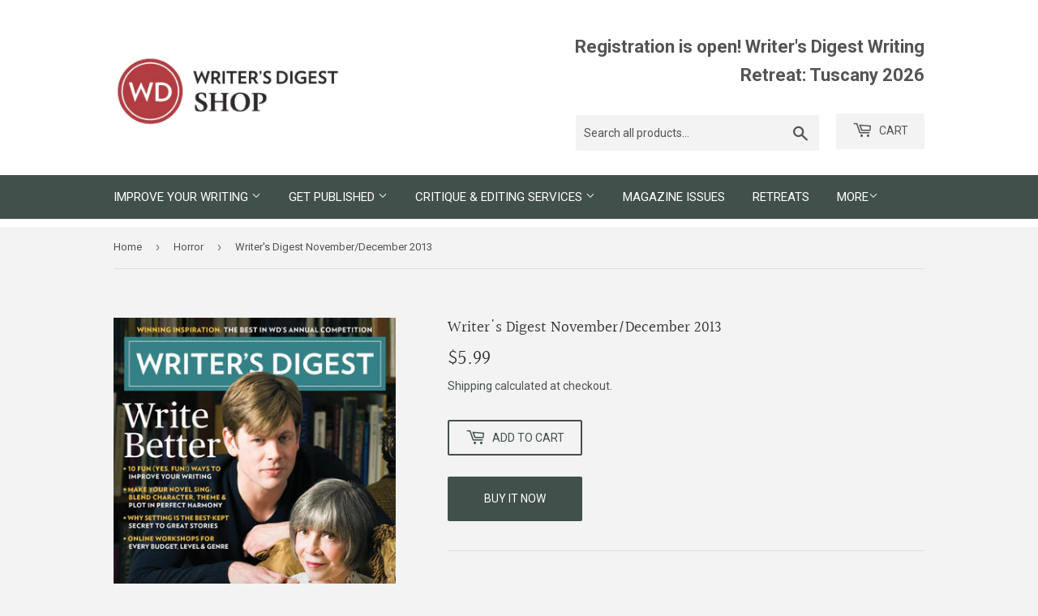

--- FILE ---
content_type: text/html; charset=utf-8
request_url: https://writersdigestshop.com/collections/horror/products/writers-digest-nov-dec-2013-group
body_size: 25656
content:
<!doctype html>
<html class="no-touch no-js">
<head>
  <script>(function(H){H.className=H.className.replace(/\bno-js\b/,'js')})(document.documentElement)</script>
  <!-- Basic page needs ================================================== -->
  <meta charset="utf-8">
  <meta http-equiv="X-UA-Compatible" content="IE=edge,chrome=1">

  
  <link rel="shortcut icon" href="//writersdigestshop.com/cdn/shop/files/favicon_32x32.png?v=1614282029" type="image/png" />
  

  <!-- Title and description ================================================== -->
  <title>
  Writer&#39;s Digest November/December 2013 &ndash; Writer&#39;s Digest Shop
  </title>

  
    <meta name="description" content="Writer&#39;s Digest, November/December 2013, Volume 93, No. 8">
  

  <!-- Product meta ================================================== -->
  <!-- /snippets/social-meta-tags.liquid -->




<meta property="og:site_name" content="Writer&#39;s Digest Shop">
<meta property="og:url" content="https://writersdigestshop.com/products/writers-digest-nov-dec-2013-group">
<meta property="og:title" content="Writer's Digest November/December 2013">
<meta property="og:type" content="product">
<meta property="og:description" content="Writer&#39;s Digest, November/December 2013, Volume 93, No. 8">

  <meta property="og:price:amount" content="5.99">
  <meta property="og:price:currency" content="USD">

<meta property="og:image" content="http://writersdigestshop.com/cdn/shop/products/writers-digest-novdec13_1_1200x1200.jpg?v=1565903686">
<meta property="og:image:secure_url" content="https://writersdigestshop.com/cdn/shop/products/writers-digest-novdec13_1_1200x1200.jpg?v=1565903686">


  <meta name="twitter:site" content="@WritersDigest">

<meta name="twitter:card" content="summary_large_image">
<meta name="twitter:title" content="Writer's Digest November/December 2013">
<meta name="twitter:description" content="Writer&#39;s Digest, November/December 2013, Volume 93, No. 8">


  <!-- Helpers ================================================== -->
  <link rel="canonical" href="https://writersdigestshop.com/products/writers-digest-nov-dec-2013-group">
  <meta name="viewport" content="width=device-width,initial-scale=1">

  <!-- CSS ================================================== -->
  <link href="//writersdigestshop.com/cdn/shop/t/2/assets/theme.scss.css?v=136723509840376341791767366629" rel="stylesheet" type="text/css" media="all" />

  <!-- Header hook for plugins ================================================== -->
  <script>window.performance && window.performance.mark && window.performance.mark('shopify.content_for_header.start');</script><meta id="shopify-digital-wallet" name="shopify-digital-wallet" content="/10740465730/digital_wallets/dialog">
<link rel="alternate" type="application/json+oembed" href="https://writersdigestshop.com/products/writers-digest-nov-dec-2013-group.oembed">
<script async="async" src="/checkouts/internal/preloads.js?locale=en-US"></script>
<script id="shopify-features" type="application/json">{"accessToken":"7a339a26e72ef1ed1ce836a3db3b4359","betas":["rich-media-storefront-analytics"],"domain":"writersdigestshop.com","predictiveSearch":true,"shopId":10740465730,"locale":"en"}</script>
<script>var Shopify = Shopify || {};
Shopify.shop = "writers-digest-shop.myshopify.com";
Shopify.locale = "en";
Shopify.currency = {"active":"USD","rate":"1.0"};
Shopify.country = "US";
Shopify.theme = {"name":"Supply","id":39393198146,"schema_name":"Supply","schema_version":"8.3.0","theme_store_id":679,"role":"main"};
Shopify.theme.handle = "null";
Shopify.theme.style = {"id":null,"handle":null};
Shopify.cdnHost = "writersdigestshop.com/cdn";
Shopify.routes = Shopify.routes || {};
Shopify.routes.root = "/";</script>
<script type="module">!function(o){(o.Shopify=o.Shopify||{}).modules=!0}(window);</script>
<script>!function(o){function n(){var o=[];function n(){o.push(Array.prototype.slice.apply(arguments))}return n.q=o,n}var t=o.Shopify=o.Shopify||{};t.loadFeatures=n(),t.autoloadFeatures=n()}(window);</script>
<script id="shop-js-analytics" type="application/json">{"pageType":"product"}</script>
<script defer="defer" async type="module" src="//writersdigestshop.com/cdn/shopifycloud/shop-js/modules/v2/client.init-shop-cart-sync_DtuiiIyl.en.esm.js"></script>
<script defer="defer" async type="module" src="//writersdigestshop.com/cdn/shopifycloud/shop-js/modules/v2/chunk.common_CUHEfi5Q.esm.js"></script>
<script type="module">
  await import("//writersdigestshop.com/cdn/shopifycloud/shop-js/modules/v2/client.init-shop-cart-sync_DtuiiIyl.en.esm.js");
await import("//writersdigestshop.com/cdn/shopifycloud/shop-js/modules/v2/chunk.common_CUHEfi5Q.esm.js");

  window.Shopify.SignInWithShop?.initShopCartSync?.({"fedCMEnabled":true,"windoidEnabled":true});

</script>
<script>(function() {
  var isLoaded = false;
  function asyncLoad() {
    if (isLoaded) return;
    isLoaded = true;
    var urls = ["https:\/\/bingshoppingtool-t2app-prod.trafficmanager.net\/uet\/tracking_script?shop=writers-digest-shop.myshopify.com"];
    for (var i = 0; i < urls.length; i++) {
      var s = document.createElement('script');
      s.type = 'text/javascript';
      s.async = true;
      s.src = urls[i];
      var x = document.getElementsByTagName('script')[0];
      x.parentNode.insertBefore(s, x);
    }
  };
  if(window.attachEvent) {
    window.attachEvent('onload', asyncLoad);
  } else {
    window.addEventListener('load', asyncLoad, false);
  }
})();</script>
<script id="__st">var __st={"a":10740465730,"offset":-18000,"reqid":"f4bd3e13-8c69-4f01-9e83-9f8664f82b92-1767438638","pageurl":"writersdigestshop.com\/collections\/horror\/products\/writers-digest-nov-dec-2013-group","u":"4b96aee59c51","p":"product","rtyp":"product","rid":2000648929346};</script>
<script>window.ShopifyPaypalV4VisibilityTracking = true;</script>
<script id="captcha-bootstrap">!function(){'use strict';const t='contact',e='account',n='new_comment',o=[[t,t],['blogs',n],['comments',n],[t,'customer']],c=[[e,'customer_login'],[e,'guest_login'],[e,'recover_customer_password'],[e,'create_customer']],r=t=>t.map((([t,e])=>`form[action*='/${t}']:not([data-nocaptcha='true']) input[name='form_type'][value='${e}']`)).join(','),a=t=>()=>t?[...document.querySelectorAll(t)].map((t=>t.form)):[];function s(){const t=[...o],e=r(t);return a(e)}const i='password',u='form_key',d=['recaptcha-v3-token','g-recaptcha-response','h-captcha-response',i],f=()=>{try{return window.sessionStorage}catch{return}},m='__shopify_v',_=t=>t.elements[u];function p(t,e,n=!1){try{const o=window.sessionStorage,c=JSON.parse(o.getItem(e)),{data:r}=function(t){const{data:e,action:n}=t;return t[m]||n?{data:e,action:n}:{data:t,action:n}}(c);for(const[e,n]of Object.entries(r))t.elements[e]&&(t.elements[e].value=n);n&&o.removeItem(e)}catch(o){console.error('form repopulation failed',{error:o})}}const l='form_type',E='cptcha';function T(t){t.dataset[E]=!0}const w=window,h=w.document,L='Shopify',v='ce_forms',y='captcha';let A=!1;((t,e)=>{const n=(g='f06e6c50-85a8-45c8-87d0-21a2b65856fe',I='https://cdn.shopify.com/shopifycloud/storefront-forms-hcaptcha/ce_storefront_forms_captcha_hcaptcha.v1.5.2.iife.js',D={infoText:'Protected by hCaptcha',privacyText:'Privacy',termsText:'Terms'},(t,e,n)=>{const o=w[L][v],c=o.bindForm;if(c)return c(t,g,e,D).then(n);var r;o.q.push([[t,g,e,D],n]),r=I,A||(h.body.append(Object.assign(h.createElement('script'),{id:'captcha-provider',async:!0,src:r})),A=!0)});var g,I,D;w[L]=w[L]||{},w[L][v]=w[L][v]||{},w[L][v].q=[],w[L][y]=w[L][y]||{},w[L][y].protect=function(t,e){n(t,void 0,e),T(t)},Object.freeze(w[L][y]),function(t,e,n,w,h,L){const[v,y,A,g]=function(t,e,n){const i=e?o:[],u=t?c:[],d=[...i,...u],f=r(d),m=r(i),_=r(d.filter((([t,e])=>n.includes(e))));return[a(f),a(m),a(_),s()]}(w,h,L),I=t=>{const e=t.target;return e instanceof HTMLFormElement?e:e&&e.form},D=t=>v().includes(t);t.addEventListener('submit',(t=>{const e=I(t);if(!e)return;const n=D(e)&&!e.dataset.hcaptchaBound&&!e.dataset.recaptchaBound,o=_(e),c=g().includes(e)&&(!o||!o.value);(n||c)&&t.preventDefault(),c&&!n&&(function(t){try{if(!f())return;!function(t){const e=f();if(!e)return;const n=_(t);if(!n)return;const o=n.value;o&&e.removeItem(o)}(t);const e=Array.from(Array(32),(()=>Math.random().toString(36)[2])).join('');!function(t,e){_(t)||t.append(Object.assign(document.createElement('input'),{type:'hidden',name:u})),t.elements[u].value=e}(t,e),function(t,e){const n=f();if(!n)return;const o=[...t.querySelectorAll(`input[type='${i}']`)].map((({name:t})=>t)),c=[...d,...o],r={};for(const[a,s]of new FormData(t).entries())c.includes(a)||(r[a]=s);n.setItem(e,JSON.stringify({[m]:1,action:t.action,data:r}))}(t,e)}catch(e){console.error('failed to persist form',e)}}(e),e.submit())}));const S=(t,e)=>{t&&!t.dataset[E]&&(n(t,e.some((e=>e===t))),T(t))};for(const o of['focusin','change'])t.addEventListener(o,(t=>{const e=I(t);D(e)&&S(e,y())}));const B=e.get('form_key'),M=e.get(l),P=B&&M;t.addEventListener('DOMContentLoaded',(()=>{const t=y();if(P)for(const e of t)e.elements[l].value===M&&p(e,B);[...new Set([...A(),...v().filter((t=>'true'===t.dataset.shopifyCaptcha))])].forEach((e=>S(e,t)))}))}(h,new URLSearchParams(w.location.search),n,t,e,['guest_login'])})(!0,!0)}();</script>
<script integrity="sha256-4kQ18oKyAcykRKYeNunJcIwy7WH5gtpwJnB7kiuLZ1E=" data-source-attribution="shopify.loadfeatures" defer="defer" src="//writersdigestshop.com/cdn/shopifycloud/storefront/assets/storefront/load_feature-a0a9edcb.js" crossorigin="anonymous"></script>
<script data-source-attribution="shopify.dynamic_checkout.dynamic.init">var Shopify=Shopify||{};Shopify.PaymentButton=Shopify.PaymentButton||{isStorefrontPortableWallets:!0,init:function(){window.Shopify.PaymentButton.init=function(){};var t=document.createElement("script");t.src="https://writersdigestshop.com/cdn/shopifycloud/portable-wallets/latest/portable-wallets.en.js",t.type="module",document.head.appendChild(t)}};
</script>
<script data-source-attribution="shopify.dynamic_checkout.buyer_consent">
  function portableWalletsHideBuyerConsent(e){var t=document.getElementById("shopify-buyer-consent"),n=document.getElementById("shopify-subscription-policy-button");t&&n&&(t.classList.add("hidden"),t.setAttribute("aria-hidden","true"),n.removeEventListener("click",e))}function portableWalletsShowBuyerConsent(e){var t=document.getElementById("shopify-buyer-consent"),n=document.getElementById("shopify-subscription-policy-button");t&&n&&(t.classList.remove("hidden"),t.removeAttribute("aria-hidden"),n.addEventListener("click",e))}window.Shopify?.PaymentButton&&(window.Shopify.PaymentButton.hideBuyerConsent=portableWalletsHideBuyerConsent,window.Shopify.PaymentButton.showBuyerConsent=portableWalletsShowBuyerConsent);
</script>
<script>
  function portableWalletsCleanup(e){e&&e.src&&console.error("Failed to load portable wallets script "+e.src);var t=document.querySelectorAll("shopify-accelerated-checkout .shopify-payment-button__skeleton, shopify-accelerated-checkout-cart .wallet-cart-button__skeleton"),e=document.getElementById("shopify-buyer-consent");for(let e=0;e<t.length;e++)t[e].remove();e&&e.remove()}function portableWalletsNotLoadedAsModule(e){e instanceof ErrorEvent&&"string"==typeof e.message&&e.message.includes("import.meta")&&"string"==typeof e.filename&&e.filename.includes("portable-wallets")&&(window.removeEventListener("error",portableWalletsNotLoadedAsModule),window.Shopify.PaymentButton.failedToLoad=e,"loading"===document.readyState?document.addEventListener("DOMContentLoaded",window.Shopify.PaymentButton.init):window.Shopify.PaymentButton.init())}window.addEventListener("error",portableWalletsNotLoadedAsModule);
</script>

<script type="module" src="https://writersdigestshop.com/cdn/shopifycloud/portable-wallets/latest/portable-wallets.en.js" onError="portableWalletsCleanup(this)" crossorigin="anonymous"></script>
<script nomodule>
  document.addEventListener("DOMContentLoaded", portableWalletsCleanup);
</script>

<link id="shopify-accelerated-checkout-styles" rel="stylesheet" media="screen" href="https://writersdigestshop.com/cdn/shopifycloud/portable-wallets/latest/accelerated-checkout-backwards-compat.css" crossorigin="anonymous">
<style id="shopify-accelerated-checkout-cart">
        #shopify-buyer-consent {
  margin-top: 1em;
  display: inline-block;
  width: 100%;
}

#shopify-buyer-consent.hidden {
  display: none;
}

#shopify-subscription-policy-button {
  background: none;
  border: none;
  padding: 0;
  text-decoration: underline;
  font-size: inherit;
  cursor: pointer;
}

#shopify-subscription-policy-button::before {
  box-shadow: none;
}

      </style>

<script>window.performance && window.performance.mark && window.performance.mark('shopify.content_for_header.end');</script>

  
  

  <script src="//writersdigestshop.com/cdn/shop/t/2/assets/jquery-2.2.3.min.js?v=58211863146907186831563921037" type="text/javascript"></script>

  <script src="//writersdigestshop.com/cdn/shop/t/2/assets/lazysizes.min.js?v=8147953233334221341563921037" async="async"></script>
  <script src="//writersdigestshop.com/cdn/shop/t/2/assets/vendor.js?v=106177282645720727331563921038" defer="defer"></script>
  <script src="//writersdigestshop.com/cdn/shop/t/2/assets/theme.js?v=118022060116579961241672792613" defer="defer"></script>

  <!-- Google Tag Manager -->
  <script>(function(w,d,s,l,i){w[l]=w[l]||[];w[l].push({'gtm.start':
  new Date().getTime(),event:'gtm.js'});var f=d.getElementsByTagName(s)[0],
  j=d.createElement(s),dl=l!='dataLayer'?'&l='+l:'';j.async=true;j.src=
  'https://www.googletagmanager.com/gtm.js?id='+i+dl;f.parentNode.insertBefore(j,f);
  })(window,document,'script','dataLayer','GTM-PQH93J9');</script>
  <!-- End Google Tag Manager -->

  <meta name="google-site-verification" content="m-BVc-sO2SwLhoxbfXDZTrJOcPbWB-_u-pLEBqP64jA">

  <!-- Shopify GA4 Kit [ https://analyzify.app/shopify-google-analytics/ga4 ] -->
<script>
window.dataLayer = window.dataLayer || [];
window.appStart = function() {
  let productId = 'U7074';
  let productName = 'Writers Digest November/December 2013';
  let productPrice = parseFloat('5.99');
  let productVariant = 'Default Title';
  let productBrand = 'Writers Digest Shop';
  let productCategory = 'Magazines';
  let productCurrency = 'USD';

  window.productPageHandle = function() {
    dataLayer.push({
      'event': 'productDetail',
      'productId': productId,
      'productName': productName,
      'productPrice': productPrice,
      
      'productCategory': productCategory,
      'brand': productBrand,
      'currency': productCurrency
    });
  };

  // Record item view
  productPageHandle()

  // Record cart add on button click
  window.addEventListener('load', () => {
    const p = JSON.parse(document.querySelector('script[id^=ProductJson-], script[id*="product"]').innerHTML);
    const product = new Shopify.Product(p);
    let cartSelector = 'form[action^="/cart/add"] ';
    document.querySelectorAll(cartSelector + 'button').forEach((el, i) => {
      el.addEventListener('click', (e) => {
        const selected_options = [];
        document.querySelectorAll(cartSelector + 'select.single-option-selector').forEach((n) => {
          selected_options.push(n.value);
        });
        const variant = product.getVariant(selected_options);
        dataLayer.push({
          'event': 'cartAdd',
          'productName': productName,
          'productId': productId,
          'productPrice': productPrice,
          'productQuantity': parseInt(document.querySelector(cartSelector + 'input[name="quantity"]').value) || 1,
          'productCategory': productCategory,
          'brand': productBrand,
          'currency': productCurrency
        });
      });
    });
  });
}

appStart();
</script>
<script src="https://cdn.shopify.com/extensions/019aae75-2e66-7350-82a6-8647f66a2cf9/https-appointly-com-64/assets/appointly-embed.js" type="text/javascript" defer="defer"></script>
<link href="https://monorail-edge.shopifysvc.com" rel="dns-prefetch">
<script>(function(){if ("sendBeacon" in navigator && "performance" in window) {try {var session_token_from_headers = performance.getEntriesByType('navigation')[0].serverTiming.find(x => x.name == '_s').description;} catch {var session_token_from_headers = undefined;}var session_cookie_matches = document.cookie.match(/_shopify_s=([^;]*)/);var session_token_from_cookie = session_cookie_matches && session_cookie_matches.length === 2 ? session_cookie_matches[1] : "";var session_token = session_token_from_headers || session_token_from_cookie || "";function handle_abandonment_event(e) {var entries = performance.getEntries().filter(function(entry) {return /monorail-edge.shopifysvc.com/.test(entry.name);});if (!window.abandonment_tracked && entries.length === 0) {window.abandonment_tracked = true;var currentMs = Date.now();var navigation_start = performance.timing.navigationStart;var payload = {shop_id: 10740465730,url: window.location.href,navigation_start,duration: currentMs - navigation_start,session_token,page_type: "product"};window.navigator.sendBeacon("https://monorail-edge.shopifysvc.com/v1/produce", JSON.stringify({schema_id: "online_store_buyer_site_abandonment/1.1",payload: payload,metadata: {event_created_at_ms: currentMs,event_sent_at_ms: currentMs}}));}}window.addEventListener('pagehide', handle_abandonment_event);}}());</script>
<script id="web-pixels-manager-setup">(function e(e,d,r,n,o){if(void 0===o&&(o={}),!Boolean(null===(a=null===(i=window.Shopify)||void 0===i?void 0:i.analytics)||void 0===a?void 0:a.replayQueue)){var i,a;window.Shopify=window.Shopify||{};var t=window.Shopify;t.analytics=t.analytics||{};var s=t.analytics;s.replayQueue=[],s.publish=function(e,d,r){return s.replayQueue.push([e,d,r]),!0};try{self.performance.mark("wpm:start")}catch(e){}var l=function(){var e={modern:/Edge?\/(1{2}[4-9]|1[2-9]\d|[2-9]\d{2}|\d{4,})\.\d+(\.\d+|)|Firefox\/(1{2}[4-9]|1[2-9]\d|[2-9]\d{2}|\d{4,})\.\d+(\.\d+|)|Chrom(ium|e)\/(9{2}|\d{3,})\.\d+(\.\d+|)|(Maci|X1{2}).+ Version\/(15\.\d+|(1[6-9]|[2-9]\d|\d{3,})\.\d+)([,.]\d+|)( \(\w+\)|)( Mobile\/\w+|) Safari\/|Chrome.+OPR\/(9{2}|\d{3,})\.\d+\.\d+|(CPU[ +]OS|iPhone[ +]OS|CPU[ +]iPhone|CPU IPhone OS|CPU iPad OS)[ +]+(15[._]\d+|(1[6-9]|[2-9]\d|\d{3,})[._]\d+)([._]\d+|)|Android:?[ /-](13[3-9]|1[4-9]\d|[2-9]\d{2}|\d{4,})(\.\d+|)(\.\d+|)|Android.+Firefox\/(13[5-9]|1[4-9]\d|[2-9]\d{2}|\d{4,})\.\d+(\.\d+|)|Android.+Chrom(ium|e)\/(13[3-9]|1[4-9]\d|[2-9]\d{2}|\d{4,})\.\d+(\.\d+|)|SamsungBrowser\/([2-9]\d|\d{3,})\.\d+/,legacy:/Edge?\/(1[6-9]|[2-9]\d|\d{3,})\.\d+(\.\d+|)|Firefox\/(5[4-9]|[6-9]\d|\d{3,})\.\d+(\.\d+|)|Chrom(ium|e)\/(5[1-9]|[6-9]\d|\d{3,})\.\d+(\.\d+|)([\d.]+$|.*Safari\/(?![\d.]+ Edge\/[\d.]+$))|(Maci|X1{2}).+ Version\/(10\.\d+|(1[1-9]|[2-9]\d|\d{3,})\.\d+)([,.]\d+|)( \(\w+\)|)( Mobile\/\w+|) Safari\/|Chrome.+OPR\/(3[89]|[4-9]\d|\d{3,})\.\d+\.\d+|(CPU[ +]OS|iPhone[ +]OS|CPU[ +]iPhone|CPU IPhone OS|CPU iPad OS)[ +]+(10[._]\d+|(1[1-9]|[2-9]\d|\d{3,})[._]\d+)([._]\d+|)|Android:?[ /-](13[3-9]|1[4-9]\d|[2-9]\d{2}|\d{4,})(\.\d+|)(\.\d+|)|Mobile Safari.+OPR\/([89]\d|\d{3,})\.\d+\.\d+|Android.+Firefox\/(13[5-9]|1[4-9]\d|[2-9]\d{2}|\d{4,})\.\d+(\.\d+|)|Android.+Chrom(ium|e)\/(13[3-9]|1[4-9]\d|[2-9]\d{2}|\d{4,})\.\d+(\.\d+|)|Android.+(UC? ?Browser|UCWEB|U3)[ /]?(15\.([5-9]|\d{2,})|(1[6-9]|[2-9]\d|\d{3,})\.\d+)\.\d+|SamsungBrowser\/(5\.\d+|([6-9]|\d{2,})\.\d+)|Android.+MQ{2}Browser\/(14(\.(9|\d{2,})|)|(1[5-9]|[2-9]\d|\d{3,})(\.\d+|))(\.\d+|)|K[Aa][Ii]OS\/(3\.\d+|([4-9]|\d{2,})\.\d+)(\.\d+|)/},d=e.modern,r=e.legacy,n=navigator.userAgent;return n.match(d)?"modern":n.match(r)?"legacy":"unknown"}(),u="modern"===l?"modern":"legacy",c=(null!=n?n:{modern:"",legacy:""})[u],f=function(e){return[e.baseUrl,"/wpm","/b",e.hashVersion,"modern"===e.buildTarget?"m":"l",".js"].join("")}({baseUrl:d,hashVersion:r,buildTarget:u}),m=function(e){var d=e.version,r=e.bundleTarget,n=e.surface,o=e.pageUrl,i=e.monorailEndpoint;return{emit:function(e){var a=e.status,t=e.errorMsg,s=(new Date).getTime(),l=JSON.stringify({metadata:{event_sent_at_ms:s},events:[{schema_id:"web_pixels_manager_load/3.1",payload:{version:d,bundle_target:r,page_url:o,status:a,surface:n,error_msg:t},metadata:{event_created_at_ms:s}}]});if(!i)return console&&console.warn&&console.warn("[Web Pixels Manager] No Monorail endpoint provided, skipping logging."),!1;try{return self.navigator.sendBeacon.bind(self.navigator)(i,l)}catch(e){}var u=new XMLHttpRequest;try{return u.open("POST",i,!0),u.setRequestHeader("Content-Type","text/plain"),u.send(l),!0}catch(e){return console&&console.warn&&console.warn("[Web Pixels Manager] Got an unhandled error while logging to Monorail."),!1}}}}({version:r,bundleTarget:l,surface:e.surface,pageUrl:self.location.href,monorailEndpoint:e.monorailEndpoint});try{o.browserTarget=l,function(e){var d=e.src,r=e.async,n=void 0===r||r,o=e.onload,i=e.onerror,a=e.sri,t=e.scriptDataAttributes,s=void 0===t?{}:t,l=document.createElement("script"),u=document.querySelector("head"),c=document.querySelector("body");if(l.async=n,l.src=d,a&&(l.integrity=a,l.crossOrigin="anonymous"),s)for(var f in s)if(Object.prototype.hasOwnProperty.call(s,f))try{l.dataset[f]=s[f]}catch(e){}if(o&&l.addEventListener("load",o),i&&l.addEventListener("error",i),u)u.appendChild(l);else{if(!c)throw new Error("Did not find a head or body element to append the script");c.appendChild(l)}}({src:f,async:!0,onload:function(){if(!function(){var e,d;return Boolean(null===(d=null===(e=window.Shopify)||void 0===e?void 0:e.analytics)||void 0===d?void 0:d.initialized)}()){var d=window.webPixelsManager.init(e)||void 0;if(d){var r=window.Shopify.analytics;r.replayQueue.forEach((function(e){var r=e[0],n=e[1],o=e[2];d.publishCustomEvent(r,n,o)})),r.replayQueue=[],r.publish=d.publishCustomEvent,r.visitor=d.visitor,r.initialized=!0}}},onerror:function(){return m.emit({status:"failed",errorMsg:"".concat(f," has failed to load")})},sri:function(e){var d=/^sha384-[A-Za-z0-9+/=]+$/;return"string"==typeof e&&d.test(e)}(c)?c:"",scriptDataAttributes:o}),m.emit({status:"loading"})}catch(e){m.emit({status:"failed",errorMsg:(null==e?void 0:e.message)||"Unknown error"})}}})({shopId: 10740465730,storefrontBaseUrl: "https://writersdigestshop.com",extensionsBaseUrl: "https://extensions.shopifycdn.com/cdn/shopifycloud/web-pixels-manager",monorailEndpoint: "https://monorail-edge.shopifysvc.com/unstable/produce_batch",surface: "storefront-renderer",enabledBetaFlags: ["2dca8a86","a0d5f9d2"],webPixelsConfigList: [{"id":"1412071665","configuration":"{\"ti\":\"11042228\",\"endpoint\":\"https:\/\/bat.bing.com\/action\/0\"}","eventPayloadVersion":"v1","runtimeContext":"STRICT","scriptVersion":"5ee93563fe31b11d2d65e2f09a5229dc","type":"APP","apiClientId":2997493,"privacyPurposes":["ANALYTICS","MARKETING","SALE_OF_DATA"],"dataSharingAdjustments":{"protectedCustomerApprovalScopes":["read_customer_personal_data"]}},{"id":"167444721","configuration":"{\"pixel_id\":\"1397247997268188\",\"pixel_type\":\"facebook_pixel\",\"metaapp_system_user_token\":\"-\"}","eventPayloadVersion":"v1","runtimeContext":"OPEN","scriptVersion":"ca16bc87fe92b6042fbaa3acc2fbdaa6","type":"APP","apiClientId":2329312,"privacyPurposes":["ANALYTICS","MARKETING","SALE_OF_DATA"],"dataSharingAdjustments":{"protectedCustomerApprovalScopes":["read_customer_address","read_customer_email","read_customer_name","read_customer_personal_data","read_customer_phone"]}},{"id":"75956465","eventPayloadVersion":"v1","runtimeContext":"LAX","scriptVersion":"1","type":"CUSTOM","privacyPurposes":["ANALYTICS"],"name":"Google Analytics tag (migrated)"},{"id":"shopify-app-pixel","configuration":"{}","eventPayloadVersion":"v1","runtimeContext":"STRICT","scriptVersion":"0450","apiClientId":"shopify-pixel","type":"APP","privacyPurposes":["ANALYTICS","MARKETING"]},{"id":"shopify-custom-pixel","eventPayloadVersion":"v1","runtimeContext":"LAX","scriptVersion":"0450","apiClientId":"shopify-pixel","type":"CUSTOM","privacyPurposes":["ANALYTICS","MARKETING"]}],isMerchantRequest: false,initData: {"shop":{"name":"Writer's Digest Shop","paymentSettings":{"currencyCode":"USD"},"myshopifyDomain":"writers-digest-shop.myshopify.com","countryCode":"US","storefrontUrl":"https:\/\/writersdigestshop.com"},"customer":null,"cart":null,"checkout":null,"productVariants":[{"price":{"amount":5.99,"currencyCode":"USD"},"product":{"title":"Writer's Digest November\/December 2013","vendor":"Writer's Digest Shop","id":"2000648929346","untranslatedTitle":"Writer's Digest November\/December 2013","url":"\/products\/writers-digest-nov-dec-2013-group","type":"Magazines"},"id":"16379458289730","image":{"src":"\/\/writersdigestshop.com\/cdn\/shop\/products\/writers-digest-novdec13_1.jpg?v=1565903686"},"sku":"U7074","title":"Default Title","untranslatedTitle":"Default Title"}],"purchasingCompany":null},},"https://writersdigestshop.com/cdn","da62cc92w68dfea28pcf9825a4m392e00d0",{"modern":"","legacy":""},{"shopId":"10740465730","storefrontBaseUrl":"https:\/\/writersdigestshop.com","extensionBaseUrl":"https:\/\/extensions.shopifycdn.com\/cdn\/shopifycloud\/web-pixels-manager","surface":"storefront-renderer","enabledBetaFlags":"[\"2dca8a86\", \"a0d5f9d2\"]","isMerchantRequest":"false","hashVersion":"da62cc92w68dfea28pcf9825a4m392e00d0","publish":"custom","events":"[[\"page_viewed\",{}],[\"product_viewed\",{\"productVariant\":{\"price\":{\"amount\":5.99,\"currencyCode\":\"USD\"},\"product\":{\"title\":\"Writer's Digest November\/December 2013\",\"vendor\":\"Writer's Digest Shop\",\"id\":\"2000648929346\",\"untranslatedTitle\":\"Writer's Digest November\/December 2013\",\"url\":\"\/products\/writers-digest-nov-dec-2013-group\",\"type\":\"Magazines\"},\"id\":\"16379458289730\",\"image\":{\"src\":\"\/\/writersdigestshop.com\/cdn\/shop\/products\/writers-digest-novdec13_1.jpg?v=1565903686\"},\"sku\":\"U7074\",\"title\":\"Default Title\",\"untranslatedTitle\":\"Default Title\"}}]]"});</script><script>
  window.ShopifyAnalytics = window.ShopifyAnalytics || {};
  window.ShopifyAnalytics.meta = window.ShopifyAnalytics.meta || {};
  window.ShopifyAnalytics.meta.currency = 'USD';
  var meta = {"product":{"id":2000648929346,"gid":"gid:\/\/shopify\/Product\/2000648929346","vendor":"Writer's Digest Shop","type":"Magazines","handle":"writers-digest-nov-dec-2013-group","variants":[{"id":16379458289730,"price":599,"name":"Writer's Digest November\/December 2013","public_title":null,"sku":"U7074"}],"remote":false},"page":{"pageType":"product","resourceType":"product","resourceId":2000648929346,"requestId":"f4bd3e13-8c69-4f01-9e83-9f8664f82b92-1767438638"}};
  for (var attr in meta) {
    window.ShopifyAnalytics.meta[attr] = meta[attr];
  }
</script>
<script class="analytics">
  (function () {
    var customDocumentWrite = function(content) {
      var jquery = null;

      if (window.jQuery) {
        jquery = window.jQuery;
      } else if (window.Checkout && window.Checkout.$) {
        jquery = window.Checkout.$;
      }

      if (jquery) {
        jquery('body').append(content);
      }
    };

    var hasLoggedConversion = function(token) {
      if (token) {
        return document.cookie.indexOf('loggedConversion=' + token) !== -1;
      }
      return false;
    }

    var setCookieIfConversion = function(token) {
      if (token) {
        var twoMonthsFromNow = new Date(Date.now());
        twoMonthsFromNow.setMonth(twoMonthsFromNow.getMonth() + 2);

        document.cookie = 'loggedConversion=' + token + '; expires=' + twoMonthsFromNow;
      }
    }

    var trekkie = window.ShopifyAnalytics.lib = window.trekkie = window.trekkie || [];
    if (trekkie.integrations) {
      return;
    }
    trekkie.methods = [
      'identify',
      'page',
      'ready',
      'track',
      'trackForm',
      'trackLink'
    ];
    trekkie.factory = function(method) {
      return function() {
        var args = Array.prototype.slice.call(arguments);
        args.unshift(method);
        trekkie.push(args);
        return trekkie;
      };
    };
    for (var i = 0; i < trekkie.methods.length; i++) {
      var key = trekkie.methods[i];
      trekkie[key] = trekkie.factory(key);
    }
    trekkie.load = function(config) {
      trekkie.config = config || {};
      trekkie.config.initialDocumentCookie = document.cookie;
      var first = document.getElementsByTagName('script')[0];
      var script = document.createElement('script');
      script.type = 'text/javascript';
      script.onerror = function(e) {
        var scriptFallback = document.createElement('script');
        scriptFallback.type = 'text/javascript';
        scriptFallback.onerror = function(error) {
                var Monorail = {
      produce: function produce(monorailDomain, schemaId, payload) {
        var currentMs = new Date().getTime();
        var event = {
          schema_id: schemaId,
          payload: payload,
          metadata: {
            event_created_at_ms: currentMs,
            event_sent_at_ms: currentMs
          }
        };
        return Monorail.sendRequest("https://" + monorailDomain + "/v1/produce", JSON.stringify(event));
      },
      sendRequest: function sendRequest(endpointUrl, payload) {
        // Try the sendBeacon API
        if (window && window.navigator && typeof window.navigator.sendBeacon === 'function' && typeof window.Blob === 'function' && !Monorail.isIos12()) {
          var blobData = new window.Blob([payload], {
            type: 'text/plain'
          });

          if (window.navigator.sendBeacon(endpointUrl, blobData)) {
            return true;
          } // sendBeacon was not successful

        } // XHR beacon

        var xhr = new XMLHttpRequest();

        try {
          xhr.open('POST', endpointUrl);
          xhr.setRequestHeader('Content-Type', 'text/plain');
          xhr.send(payload);
        } catch (e) {
          console.log(e);
        }

        return false;
      },
      isIos12: function isIos12() {
        return window.navigator.userAgent.lastIndexOf('iPhone; CPU iPhone OS 12_') !== -1 || window.navigator.userAgent.lastIndexOf('iPad; CPU OS 12_') !== -1;
      }
    };
    Monorail.produce('monorail-edge.shopifysvc.com',
      'trekkie_storefront_load_errors/1.1',
      {shop_id: 10740465730,
      theme_id: 39393198146,
      app_name: "storefront",
      context_url: window.location.href,
      source_url: "//writersdigestshop.com/cdn/s/trekkie.storefront.8f32c7f0b513e73f3235c26245676203e1209161.min.js"});

        };
        scriptFallback.async = true;
        scriptFallback.src = '//writersdigestshop.com/cdn/s/trekkie.storefront.8f32c7f0b513e73f3235c26245676203e1209161.min.js';
        first.parentNode.insertBefore(scriptFallback, first);
      };
      script.async = true;
      script.src = '//writersdigestshop.com/cdn/s/trekkie.storefront.8f32c7f0b513e73f3235c26245676203e1209161.min.js';
      first.parentNode.insertBefore(script, first);
    };
    trekkie.load(
      {"Trekkie":{"appName":"storefront","development":false,"defaultAttributes":{"shopId":10740465730,"isMerchantRequest":null,"themeId":39393198146,"themeCityHash":"7020419125954618305","contentLanguage":"en","currency":"USD","eventMetadataId":"81d81911-3d1c-41df-ba44-81d10577b78b"},"isServerSideCookieWritingEnabled":true,"monorailRegion":"shop_domain","enabledBetaFlags":["65f19447"]},"Session Attribution":{},"S2S":{"facebookCapiEnabled":true,"source":"trekkie-storefront-renderer","apiClientId":580111}}
    );

    var loaded = false;
    trekkie.ready(function() {
      if (loaded) return;
      loaded = true;

      window.ShopifyAnalytics.lib = window.trekkie;

      var originalDocumentWrite = document.write;
      document.write = customDocumentWrite;
      try { window.ShopifyAnalytics.merchantGoogleAnalytics.call(this); } catch(error) {};
      document.write = originalDocumentWrite;

      window.ShopifyAnalytics.lib.page(null,{"pageType":"product","resourceType":"product","resourceId":2000648929346,"requestId":"f4bd3e13-8c69-4f01-9e83-9f8664f82b92-1767438638","shopifyEmitted":true});

      var match = window.location.pathname.match(/checkouts\/(.+)\/(thank_you|post_purchase)/)
      var token = match? match[1]: undefined;
      if (!hasLoggedConversion(token)) {
        setCookieIfConversion(token);
        window.ShopifyAnalytics.lib.track("Viewed Product",{"currency":"USD","variantId":16379458289730,"productId":2000648929346,"productGid":"gid:\/\/shopify\/Product\/2000648929346","name":"Writer's Digest November\/December 2013","price":"5.99","sku":"U7074","brand":"Writer's Digest Shop","variant":null,"category":"Magazines","nonInteraction":true,"remote":false},undefined,undefined,{"shopifyEmitted":true});
      window.ShopifyAnalytics.lib.track("monorail:\/\/trekkie_storefront_viewed_product\/1.1",{"currency":"USD","variantId":16379458289730,"productId":2000648929346,"productGid":"gid:\/\/shopify\/Product\/2000648929346","name":"Writer's Digest November\/December 2013","price":"5.99","sku":"U7074","brand":"Writer's Digest Shop","variant":null,"category":"Magazines","nonInteraction":true,"remote":false,"referer":"https:\/\/writersdigestshop.com\/collections\/horror\/products\/writers-digest-nov-dec-2013-group"});
      }
    });


        var eventsListenerScript = document.createElement('script');
        eventsListenerScript.async = true;
        eventsListenerScript.src = "//writersdigestshop.com/cdn/shopifycloud/storefront/assets/shop_events_listener-3da45d37.js";
        document.getElementsByTagName('head')[0].appendChild(eventsListenerScript);

})();</script>
  <script>
  if (!window.ga || (window.ga && typeof window.ga !== 'function')) {
    window.ga = function ga() {
      (window.ga.q = window.ga.q || []).push(arguments);
      if (window.Shopify && window.Shopify.analytics && typeof window.Shopify.analytics.publish === 'function') {
        window.Shopify.analytics.publish("ga_stub_called", {}, {sendTo: "google_osp_migration"});
      }
      console.error("Shopify's Google Analytics stub called with:", Array.from(arguments), "\nSee https://help.shopify.com/manual/promoting-marketing/pixels/pixel-migration#google for more information.");
    };
    if (window.Shopify && window.Shopify.analytics && typeof window.Shopify.analytics.publish === 'function') {
      window.Shopify.analytics.publish("ga_stub_initialized", {}, {sendTo: "google_osp_migration"});
    }
  }
</script>
<script
  defer
  src="https://writersdigestshop.com/cdn/shopifycloud/perf-kit/shopify-perf-kit-2.1.2.min.js"
  data-application="storefront-renderer"
  data-shop-id="10740465730"
  data-render-region="gcp-us-east1"
  data-page-type="product"
  data-theme-instance-id="39393198146"
  data-theme-name="Supply"
  data-theme-version="8.3.0"
  data-monorail-region="shop_domain"
  data-resource-timing-sampling-rate="10"
  data-shs="true"
  data-shs-beacon="true"
  data-shs-export-with-fetch="true"
  data-shs-logs-sample-rate="1"
  data-shs-beacon-endpoint="https://writersdigestshop.com/api/collect"
></script>
</head>

<body id="writer-39-s-digest-november-december-2013" class="template-product" >
  <!-- Google Tag Manager (noscript) -->
  <noscript><iframe src="https://www.googletagmanager.com/ns.html?id=GTM-PQH93J9"
  height="0" width="0" style="display:none;visibility:hidden"></iframe></noscript>
  <!-- End Google Tag Manager (noscript) -->

  <div id="shopify-section-header" class="shopify-section header-section"><header class="site-header" role="banner" data-section-id="header" data-section-type="header-section">
  <div class="wrapper">

    <div class="grid--full">
      <div class="grid-item large--one-half">
        
          <div class="h1 header-logo" itemscope itemtype="http://schema.org/Organization">
        
          
          

          <a href="/" itemprop="url">
            <div class="lazyload__image-wrapper no-js header-logo__image" style="max-width:305px;">
              <div style="padding-top:29.411764705882355%;">
                <img class="lazyload js"
                  data-src="//writersdigestshop.com/cdn/shop/files/logo_{width}x.gif?v=1614281966"
                  data-widths="[180, 360, 540, 720, 900, 1080, 1296, 1512, 1728, 2048]"
                  data-aspectratio="3.4"
                  data-sizes="auto"
                  alt="Writer&amp;#39;s Digest Shop"
                  style="width:305px;">
              </div>
            </div>
            <noscript>
              
              <img src="//writersdigestshop.com/cdn/shop/files/logo_305x.gif?v=1614281966"
                srcset="//writersdigestshop.com/cdn/shop/files/logo_305x.gif?v=1614281966 1x, //writersdigestshop.com/cdn/shop/files/logo_305x@2x.gif?v=1614281966 2x"
                alt="Writer&amp;#39;s Digest Shop"
                itemprop="logo"
                style="max-width:305px;">
            </noscript>
          </a>
          
        
          </div>
        
      </div>

      <div class="grid-item large--one-half text-center large--text-right">
        
          <div class="site-header--text-links">
            
              
                <a href="https://writersdigestshop.com/pages/tour/writingretreat-2026apr-italy">
              

                <p>Registration is open! Writer&#39;s Digest Writing Retreat: Tuscany 2026</p>

              
                </a>
              
            

            
          </div>

          <br class="medium-down--hide">
        

        <form action="/search" method="get" class="search-bar" role="search">
  <input type="hidden" name="type" value="product">

  <input type="search" name="q" value="" placeholder="Search all products..." aria-label="Search all products...">
  <button type="submit" class="search-bar--submit icon-fallback-text">
    <span class="icon icon-search" aria-hidden="true"></span>
    <span class="fallback-text">Search</span>
  </button>
</form>


        <a href="/cart" class="header-cart-btn cart-toggle">
          <span class="icon icon-cart"></span>
          Cart <span class="cart-count cart-badge--desktop hidden-count">0</span>
        </a>
      </div>
    </div>

  </div>
</header>

<div id="mobileNavBar">
  <div class="display-table-cell">
    <button class="menu-toggle mobileNavBar-link" aria-controls="navBar" aria-expanded="false"><span class="icon icon-hamburger" aria-hidden="true"></span>Menu</button>
  </div>
  <div class="display-table-cell">
    <a href="/cart" class="cart-toggle mobileNavBar-link">
      <span class="icon icon-cart"></span>
      Cart <span class="cart-count hidden-count">0</span>
    </a>
  </div>
</div>

<nav class="nav-bar" id="navBar" role="navigation">
  <div class="wrapper">
    <form action="/search" method="get" class="search-bar" role="search">
  <input type="hidden" name="type" value="product">

  <input type="search" name="q" value="" placeholder="Search all products..." aria-label="Search all products...">
  <button type="submit" class="search-bar--submit icon-fallback-text">
    <span class="icon icon-search" aria-hidden="true"></span>
    <span class="fallback-text">Search</span>
  </button>
</form>

    <ul class="mobile-nav" id="MobileNav">
  
  <li class="large--hide">
    <a href="/">Home</a>
  </li>
  
  
    
      
      <li
        class="mobile-nav--has-dropdown "
        aria-haspopup="true">
        <a
          href="/collections/improve-your-writing"
          class="mobile-nav--link"
          data-meganav-type="parent"
          >
            Improve Your Writing
        </a>
        <button class="icon icon-arrow-down mobile-nav--button"
          aria-expanded="false"
          aria-label="Improve Your Writing Menu">
        </button>
        <ul
          id="MenuParent-1"
          class="mobile-nav--dropdown mobile-nav--has-grandchildren"
          data-meganav-dropdown>
          
            
            
              <li
                class="mobile-nav--has-dropdown mobile-nav--has-dropdown-grandchild "
                aria-haspopup="true">
                <a
                  href="/collections/by-element"
                  class="mobile-nav--link"
                  data-meganav-type="parent"
                  >
                    By Element
                </a>
                <button class="icon icon-arrow-down mobile-nav--button"
                  aria-expanded="false"
                  aria-label="By Element Menu">
                </button>
                <ul
                  id="MenuChildren-1-1"
                  class="mobile-nav--dropdown-grandchild"
                  data-meganav-dropdown>
                  
                    <li>
                      <a
                        href="/collections/characters"
                        class="mobile-nav--link"
                        data-meganav-type="child"
                        >
                          Characters
                        </a>
                    </li>
                  
                    <li>
                      <a
                        href="/collections/creativity"
                        class="mobile-nav--link"
                        data-meganav-type="child"
                        >
                          Creativity
                        </a>
                    </li>
                  
                    <li>
                      <a
                        href="/collections/dialogue"
                        class="mobile-nav--link"
                        data-meganav-type="child"
                        >
                          Dialogue
                        </a>
                    </li>
                  
                    <li>
                      <a
                        href="/collections/editing-revision"
                        class="mobile-nav--link"
                        data-meganav-type="child"
                        >
                          Editing &amp; Revision
                        </a>
                    </li>
                  
                    <li>
                      <a
                        href="/collections/getting-started-in-writing"
                        class="mobile-nav--link"
                        data-meganav-type="child"
                        >
                          Getting Started in Writing
                        </a>
                    </li>
                  
                    <li>
                      <a
                        href="/collections/plot-structure"
                        class="mobile-nav--link"
                        data-meganav-type="child"
                        >
                          Plot &amp; Structure
                        </a>
                    </li>
                  
                    <li>
                      <a
                        href="/collections/point-of-view"
                        class="mobile-nav--link"
                        data-meganav-type="child"
                        >
                          Point of View
                        </a>
                    </li>
                  
                    <li>
                      <a
                        href="/collections/tension-conflict"
                        class="mobile-nav--link"
                        data-meganav-type="child"
                        >
                          Tension &amp; Conflict
                        </a>
                    </li>
                  
                    <li>
                      <a
                        href="/collections/worldbuilding"
                        class="mobile-nav--link"
                        data-meganav-type="child"
                        >
                          Worldbuilding
                        </a>
                    </li>
                  
                </ul>
              </li>
            
          
            
            
              <li
                class="mobile-nav--has-dropdown mobile-nav--has-dropdown-grandchild "
                aria-haspopup="true">
                <a
                  href="/collections/by-format"
                  class="mobile-nav--link"
                  data-meganav-type="parent"
                  >
                    By Format
                </a>
                <button class="icon icon-arrow-down mobile-nav--button"
                  aria-expanded="false"
                  aria-label="By Format Menu">
                </button>
                <ul
                  id="MenuChildren-1-2"
                  class="mobile-nav--dropdown-grandchild"
                  data-meganav-dropdown>
                  
                    <li>
                      <a
                        href="/collections/novel-writing"
                        class="mobile-nav--link"
                        data-meganav-type="child"
                        >
                          Novel Writing
                        </a>
                    </li>
                  
                    <li>
                      <a
                        href="/collections/picture-books-1"
                        class="mobile-nav--link"
                        data-meganav-type="child"
                        >
                          Picture Books
                        </a>
                    </li>
                  
                    <li>
                      <a
                        href="/collections/poetry"
                        class="mobile-nav--link"
                        data-meganav-type="child"
                        >
                          Poetry
                        </a>
                    </li>
                  
                    <li>
                      <a
                        href="/collections/screenwriting"
                        class="mobile-nav--link"
                        data-meganav-type="child"
                        >
                          Screenwriting
                        </a>
                    </li>
                  
                    <li>
                      <a
                        href="/collections/short-stories"
                        class="mobile-nav--link"
                        data-meganav-type="child"
                        >
                          Short Stories
                        </a>
                    </li>
                  
                </ul>
              </li>
            
          
            
            
              <li
                class="mobile-nav--has-dropdown mobile-nav--has-dropdown-grandchild "
                aria-haspopup="true">
                <a
                  href="/collections/by-genre"
                  class="mobile-nav--link"
                  data-meganav-type="parent"
                  >
                    By Genre
                </a>
                <button class="icon icon-arrow-down mobile-nav--button"
                  aria-expanded="false"
                  aria-label="By Genre Menu">
                </button>
                <ul
                  id="MenuChildren-1-3"
                  class="mobile-nav--dropdown-grandchild"
                  data-meganav-dropdown>
                  
                    <li>
                      <a
                        href="/collections/childrens"
                        class="mobile-nav--link"
                        data-meganav-type="child"
                        >
                          Children&#39;s
                        </a>
                    </li>
                  
                    <li>
                      <a
                        href="/collections/fantasy"
                        class="mobile-nav--link"
                        data-meganav-type="child"
                        >
                          Fantasy
                        </a>
                    </li>
                  
                    <li>
                      <a
                        href="/collections/historical"
                        class="mobile-nav--link"
                        data-meganav-type="child"
                        >
                          Historical
                        </a>
                    </li>
                  
                    <li class="mobile-nav--active">
                      <a
                        href="/collections/horror"
                        class="mobile-nav--link"
                        data-meganav-type="child"
                        aria-current="page">
                          Horror
                        </a>
                    </li>
                  
                    <li>
                      <a
                        href="/collections/humor"
                        class="mobile-nav--link"
                        data-meganav-type="child"
                        >
                          Humor
                        </a>
                    </li>
                  
                    <li>
                      <a
                        href="/collections/literary-fiction"
                        class="mobile-nav--link"
                        data-meganav-type="child"
                        >
                          Literary Fiction
                        </a>
                    </li>
                  
                    <li>
                      <a
                        href="/collections/memoir"
                        class="mobile-nav--link"
                        data-meganav-type="child"
                        >
                          Memoir
                        </a>
                    </li>
                  
                    <li>
                      <a
                        href="/collections/middle-grade"
                        class="mobile-nav--link"
                        data-meganav-type="child"
                        >
                          Middle Grade
                        </a>
                    </li>
                  
                    <li>
                      <a
                        href="/collections/mystery-thriller"
                        class="mobile-nav--link"
                        data-meganav-type="child"
                        >
                          Mystery/Thriller
                        </a>
                    </li>
                  
                    <li>
                      <a
                        href="/collections/nonfiction"
                        class="mobile-nav--link"
                        data-meganav-type="child"
                        >
                          Nonfiction
                        </a>
                    </li>
                  
                    <li>
                      <a
                        href="/collections/romance"
                        class="mobile-nav--link"
                        data-meganav-type="child"
                        >
                          Romance
                        </a>
                    </li>
                  
                    <li>
                      <a
                        href="/collections/science-fiction"
                        class="mobile-nav--link"
                        data-meganav-type="child"
                        >
                          Science Fiction
                        </a>
                    </li>
                  
                    <li>
                      <a
                        href="/collections/womens-fiction"
                        class="mobile-nav--link"
                        data-meganav-type="child"
                        >
                          Women&#39;s Fiction
                        </a>
                    </li>
                  
                    <li>
                      <a
                        href="/collections/young-adult"
                        class="mobile-nav--link"
                        data-meganav-type="child"
                        >
                          Young Adult
                        </a>
                    </li>
                  
                </ul>
              </li>
            
          
        </ul>
      </li>
    
  
    
      
      <li
        class="mobile-nav--has-dropdown "
        aria-haspopup="true">
        <a
          href="/collections/get-published"
          class="mobile-nav--link"
          data-meganav-type="parent"
          >
            Get Published
        </a>
        <button class="icon icon-arrow-down mobile-nav--button"
          aria-expanded="false"
          aria-label="Get Published Menu">
        </button>
        <ul
          id="MenuParent-2"
          class="mobile-nav--dropdown "
          data-meganav-dropdown>
          
            
              <li>
                <a
                  href="/collections/find-a-literary-agent"
                  class="mobile-nav--link"
                  data-meganav-type="child"
                  >
                    Find a Literary Agent
                </a>
              </li>
            
          
            
              <li>
                <a
                  href="/collections/query-letter-formatting"
                  class="mobile-nav--link"
                  data-meganav-type="child"
                  >
                    Query Letters &amp; Formatting
                </a>
              </li>
            
          
            
              <li>
                <a
                  href="/collections/build-your-platform"
                  class="mobile-nav--link"
                  data-meganav-type="child"
                  >
                    Build Your Platform
                </a>
              </li>
            
          
            
              <li>
                <a
                  href="/collections/self-publishing"
                  class="mobile-nav--link"
                  data-meganav-type="child"
                  >
                    Self-Publishing
                </a>
              </li>
            
          
            
              <li>
                <a
                  href="/collections/freelancing"
                  class="mobile-nav--link"
                  data-meganav-type="child"
                  >
                    Freelancing
                </a>
              </li>
            
          
            
              <li>
                <a
                  href="/collections/business-legal-issues"
                  class="mobile-nav--link"
                  data-meganav-type="child"
                  >
                    Business &amp; Legal Issues
                </a>
              </li>
            
          
        </ul>
      </li>
    
  
    
      
      <li
        class="mobile-nav--has-dropdown "
        aria-haspopup="true">
        <a
          href="/collections/2nd-draft"
          class="mobile-nav--link"
          data-meganav-type="parent"
          >
            Critique &amp; Editing Services
        </a>
        <button class="icon icon-arrow-down mobile-nav--button"
          aria-expanded="false"
          aria-label="Critique &amp; Editing Services Menu">
        </button>
        <ul
          id="MenuParent-3"
          class="mobile-nav--dropdown "
          data-meganav-dropdown>
          
            
              <li>
                <a
                  href="/collections/2nd-draft"
                  class="mobile-nav--link"
                  data-meganav-type="child"
                  >
                    2nd Draft
                </a>
              </li>
            
          
        </ul>
      </li>
    
  
    
      <li>
        <a
          href="/collections/magazine-issues"
          class="mobile-nav--link"
          data-meganav-type="child"
          >
            Magazine Issues
        </a>
      </li>
    
  
    
      <li>
        <a
          href="https://writersdigestshop.com/pages/writers-digest-retreats"
          class="mobile-nav--link"
          data-meganav-type="child"
          >
            Retreats
        </a>
      </li>
    
  
    
      <li>
        <a
          href="https://writersdigestuniversity.mykajabi.com/"
          class="mobile-nav--link"
          data-meganav-type="child"
          >
            Writer&#39;s Digest University 
        </a>
      </li>
    
  
    
      
      <li
        class="mobile-nav--has-dropdown "
        aria-haspopup="true">
        <a
          href="/collections/all"
          class="mobile-nav--link"
          data-meganav-type="parent"
          >
            More
        </a>
        <button class="icon icon-arrow-down mobile-nav--button"
          aria-expanded="false"
          aria-label="More Menu">
        </button>
        <ul
          id="MenuParent-7"
          class="mobile-nav--dropdown mobile-nav--has-grandchildren"
          data-meganav-dropdown>
          
            
              <li>
                <a
                  href="https://writersdigestshop.com/collections/ask-the-experts"
                  class="mobile-nav--link"
                  data-meganav-type="child"
                  >
                    Ask The Experts
                </a>
              </li>
            
          
            
              <li>
                <a
                  href="/collections/bundles"
                  class="mobile-nav--link"
                  data-meganav-type="child"
                  >
                    Bundles
                </a>
              </li>
            
          
            
            
              <li
                class="mobile-nav--has-dropdown mobile-nav--has-dropdown-grandchild "
                aria-haspopup="true">
                <a
                  href="/collections/all"
                  class="mobile-nav--link"
                  data-meganav-type="parent"
                  >
                    See All Products
                </a>
                <button class="icon icon-arrow-down mobile-nav--button"
                  aria-expanded="false"
                  aria-label="See All Products Menu">
                </button>
                <ul
                  id="MenuChildren-7-3"
                  class="mobile-nav--dropdown-grandchild"
                  data-meganav-dropdown>
                  
                    <li>
                      <a
                        href="/collections/ondemand-webinars"
                        class="mobile-nav--link"
                        data-meganav-type="child"
                        >
                          OnDemand Webinars
                        </a>
                    </li>
                  
                    <li>
                      <a
                        href="/collections/magazine-issues"
                        class="mobile-nav--link"
                        data-meganav-type="child"
                        >
                          Magazines
                        </a>
                    </li>
                  
                    <li>
                      <a
                        href="/collections/pdf-downloads"
                        class="mobile-nav--link"
                        data-meganav-type="child"
                        >
                          PDF Downloads
                        </a>
                    </li>
                  
                    <li>
                      <a
                        href="/collections/critique-editing"
                        class="mobile-nav--link"
                        data-meganav-type="child"
                        >
                          Critique &amp; Editing Services
                        </a>
                    </li>
                  
                    <li>
                      <a
                        href="/collections/audio-downloads"
                        class="mobile-nav--link"
                        data-meganav-type="child"
                        >
                          Audio Downloads
                        </a>
                    </li>
                  
                </ul>
              </li>
            
          
            
              <li>
                <a
                  href="/pages/free-advice"
                  class="mobile-nav--link"
                  data-meganav-type="child"
                  >
                    Free Advice
                </a>
              </li>
            
          
        </ul>
      </li>
    
  

  
</ul>

    <ul class="site-nav" id="AccessibleNav">
  
  <li class="large--hide">
    <a href="/">Home</a>
  </li>
  
  
    
      
      <li 
        class="site-nav--has-dropdown "
        aria-haspopup="true">
        <a
          href="/collections/improve-your-writing"
          class="site-nav--link"
          data-meganav-type="parent"
          aria-controls="MenuParent-1"
          aria-expanded="false"
          >
            Improve Your Writing
            <span class="icon icon-arrow-down" aria-hidden="true"></span>
        </a>
        <ul
          id="MenuParent-1"
          class="site-nav--dropdown site-nav--has-grandchildren"
          data-meganav-dropdown>
          
            
            
              <li
                class="site-nav--has-dropdown site-nav--has-dropdown-grandchild "
                aria-haspopup="true">
                <a
                  href="/collections/by-element"
                  class="site-nav--link"
                  aria-controls="MenuChildren-1-1"
                  data-meganav-type="parent"
                  
                  tabindex="-1">
                    By Element
                    <span class="icon icon-arrow-down" aria-hidden="true"></span>
                </a>
                <ul
                  id="MenuChildren-1-1"
                  class="site-nav--dropdown-grandchild"
                  data-meganav-dropdown>
                  
                    <li>
                      <a 
                        href="/collections/characters"
                        class="site-nav--link"
                        data-meganav-type="child"
                        
                        tabindex="-1">
                          Characters
                        </a>
                    </li>
                  
                    <li>
                      <a 
                        href="/collections/creativity"
                        class="site-nav--link"
                        data-meganav-type="child"
                        
                        tabindex="-1">
                          Creativity
                        </a>
                    </li>
                  
                    <li>
                      <a 
                        href="/collections/dialogue"
                        class="site-nav--link"
                        data-meganav-type="child"
                        
                        tabindex="-1">
                          Dialogue
                        </a>
                    </li>
                  
                    <li>
                      <a 
                        href="/collections/editing-revision"
                        class="site-nav--link"
                        data-meganav-type="child"
                        
                        tabindex="-1">
                          Editing &amp; Revision
                        </a>
                    </li>
                  
                    <li>
                      <a 
                        href="/collections/getting-started-in-writing"
                        class="site-nav--link"
                        data-meganav-type="child"
                        
                        tabindex="-1">
                          Getting Started in Writing
                        </a>
                    </li>
                  
                    <li>
                      <a 
                        href="/collections/plot-structure"
                        class="site-nav--link"
                        data-meganav-type="child"
                        
                        tabindex="-1">
                          Plot &amp; Structure
                        </a>
                    </li>
                  
                    <li>
                      <a 
                        href="/collections/point-of-view"
                        class="site-nav--link"
                        data-meganav-type="child"
                        
                        tabindex="-1">
                          Point of View
                        </a>
                    </li>
                  
                    <li>
                      <a 
                        href="/collections/tension-conflict"
                        class="site-nav--link"
                        data-meganav-type="child"
                        
                        tabindex="-1">
                          Tension &amp; Conflict
                        </a>
                    </li>
                  
                    <li>
                      <a 
                        href="/collections/worldbuilding"
                        class="site-nav--link"
                        data-meganav-type="child"
                        
                        tabindex="-1">
                          Worldbuilding
                        </a>
                    </li>
                  
                </ul>
              </li>
            
          
            
            
              <li
                class="site-nav--has-dropdown site-nav--has-dropdown-grandchild "
                aria-haspopup="true">
                <a
                  href="/collections/by-format"
                  class="site-nav--link"
                  aria-controls="MenuChildren-1-2"
                  data-meganav-type="parent"
                  
                  tabindex="-1">
                    By Format
                    <span class="icon icon-arrow-down" aria-hidden="true"></span>
                </a>
                <ul
                  id="MenuChildren-1-2"
                  class="site-nav--dropdown-grandchild"
                  data-meganav-dropdown>
                  
                    <li>
                      <a 
                        href="/collections/novel-writing"
                        class="site-nav--link"
                        data-meganav-type="child"
                        
                        tabindex="-1">
                          Novel Writing
                        </a>
                    </li>
                  
                    <li>
                      <a 
                        href="/collections/picture-books-1"
                        class="site-nav--link"
                        data-meganav-type="child"
                        
                        tabindex="-1">
                          Picture Books
                        </a>
                    </li>
                  
                    <li>
                      <a 
                        href="/collections/poetry"
                        class="site-nav--link"
                        data-meganav-type="child"
                        
                        tabindex="-1">
                          Poetry
                        </a>
                    </li>
                  
                    <li>
                      <a 
                        href="/collections/screenwriting"
                        class="site-nav--link"
                        data-meganav-type="child"
                        
                        tabindex="-1">
                          Screenwriting
                        </a>
                    </li>
                  
                    <li>
                      <a 
                        href="/collections/short-stories"
                        class="site-nav--link"
                        data-meganav-type="child"
                        
                        tabindex="-1">
                          Short Stories
                        </a>
                    </li>
                  
                </ul>
              </li>
            
          
            
            
              <li
                class="site-nav--has-dropdown site-nav--has-dropdown-grandchild "
                aria-haspopup="true">
                <a
                  href="/collections/by-genre"
                  class="site-nav--link"
                  aria-controls="MenuChildren-1-3"
                  data-meganav-type="parent"
                  
                  tabindex="-1">
                    By Genre
                    <span class="icon icon-arrow-down" aria-hidden="true"></span>
                </a>
                <ul
                  id="MenuChildren-1-3"
                  class="site-nav--dropdown-grandchild"
                  data-meganav-dropdown>
                  
                    <li>
                      <a 
                        href="/collections/childrens"
                        class="site-nav--link"
                        data-meganav-type="child"
                        
                        tabindex="-1">
                          Children&#39;s
                        </a>
                    </li>
                  
                    <li>
                      <a 
                        href="/collections/fantasy"
                        class="site-nav--link"
                        data-meganav-type="child"
                        
                        tabindex="-1">
                          Fantasy
                        </a>
                    </li>
                  
                    <li>
                      <a 
                        href="/collections/historical"
                        class="site-nav--link"
                        data-meganav-type="child"
                        
                        tabindex="-1">
                          Historical
                        </a>
                    </li>
                  
                    <li class="site-nav--active">
                      <a 
                        href="/collections/horror"
                        class="site-nav--link"
                        data-meganav-type="child"
                        aria-current="page"
                        tabindex="-1">
                          Horror
                        </a>
                    </li>
                  
                    <li>
                      <a 
                        href="/collections/humor"
                        class="site-nav--link"
                        data-meganav-type="child"
                        
                        tabindex="-1">
                          Humor
                        </a>
                    </li>
                  
                    <li>
                      <a 
                        href="/collections/literary-fiction"
                        class="site-nav--link"
                        data-meganav-type="child"
                        
                        tabindex="-1">
                          Literary Fiction
                        </a>
                    </li>
                  
                    <li>
                      <a 
                        href="/collections/memoir"
                        class="site-nav--link"
                        data-meganav-type="child"
                        
                        tabindex="-1">
                          Memoir
                        </a>
                    </li>
                  
                    <li>
                      <a 
                        href="/collections/middle-grade"
                        class="site-nav--link"
                        data-meganav-type="child"
                        
                        tabindex="-1">
                          Middle Grade
                        </a>
                    </li>
                  
                    <li>
                      <a 
                        href="/collections/mystery-thriller"
                        class="site-nav--link"
                        data-meganav-type="child"
                        
                        tabindex="-1">
                          Mystery/Thriller
                        </a>
                    </li>
                  
                    <li>
                      <a 
                        href="/collections/nonfiction"
                        class="site-nav--link"
                        data-meganav-type="child"
                        
                        tabindex="-1">
                          Nonfiction
                        </a>
                    </li>
                  
                    <li>
                      <a 
                        href="/collections/romance"
                        class="site-nav--link"
                        data-meganav-type="child"
                        
                        tabindex="-1">
                          Romance
                        </a>
                    </li>
                  
                    <li>
                      <a 
                        href="/collections/science-fiction"
                        class="site-nav--link"
                        data-meganav-type="child"
                        
                        tabindex="-1">
                          Science Fiction
                        </a>
                    </li>
                  
                    <li>
                      <a 
                        href="/collections/womens-fiction"
                        class="site-nav--link"
                        data-meganav-type="child"
                        
                        tabindex="-1">
                          Women&#39;s Fiction
                        </a>
                    </li>
                  
                    <li>
                      <a 
                        href="/collections/young-adult"
                        class="site-nav--link"
                        data-meganav-type="child"
                        
                        tabindex="-1">
                          Young Adult
                        </a>
                    </li>
                  
                </ul>
              </li>
            
          
        </ul>
      </li>
    
  
    
      
      <li 
        class="site-nav--has-dropdown "
        aria-haspopup="true">
        <a
          href="/collections/get-published"
          class="site-nav--link"
          data-meganav-type="parent"
          aria-controls="MenuParent-2"
          aria-expanded="false"
          >
            Get Published
            <span class="icon icon-arrow-down" aria-hidden="true"></span>
        </a>
        <ul
          id="MenuParent-2"
          class="site-nav--dropdown "
          data-meganav-dropdown>
          
            
              <li>
                <a
                  href="/collections/find-a-literary-agent"
                  class="site-nav--link"
                  data-meganav-type="child"
                  
                  tabindex="-1">
                    Find a Literary Agent
                </a>
              </li>
            
          
            
              <li>
                <a
                  href="/collections/query-letter-formatting"
                  class="site-nav--link"
                  data-meganav-type="child"
                  
                  tabindex="-1">
                    Query Letters &amp; Formatting
                </a>
              </li>
            
          
            
              <li>
                <a
                  href="/collections/build-your-platform"
                  class="site-nav--link"
                  data-meganav-type="child"
                  
                  tabindex="-1">
                    Build Your Platform
                </a>
              </li>
            
          
            
              <li>
                <a
                  href="/collections/self-publishing"
                  class="site-nav--link"
                  data-meganav-type="child"
                  
                  tabindex="-1">
                    Self-Publishing
                </a>
              </li>
            
          
            
              <li>
                <a
                  href="/collections/freelancing"
                  class="site-nav--link"
                  data-meganav-type="child"
                  
                  tabindex="-1">
                    Freelancing
                </a>
              </li>
            
          
            
              <li>
                <a
                  href="/collections/business-legal-issues"
                  class="site-nav--link"
                  data-meganav-type="child"
                  
                  tabindex="-1">
                    Business &amp; Legal Issues
                </a>
              </li>
            
          
        </ul>
      </li>
    
  
    
      
      <li 
        class="site-nav--has-dropdown "
        aria-haspopup="true">
        <a
          href="/collections/2nd-draft"
          class="site-nav--link"
          data-meganav-type="parent"
          aria-controls="MenuParent-3"
          aria-expanded="false"
          >
            Critique &amp; Editing Services
            <span class="icon icon-arrow-down" aria-hidden="true"></span>
        </a>
        <ul
          id="MenuParent-3"
          class="site-nav--dropdown "
          data-meganav-dropdown>
          
            
              <li>
                <a
                  href="/collections/2nd-draft"
                  class="site-nav--link"
                  data-meganav-type="child"
                  
                  tabindex="-1">
                    2nd Draft
                </a>
              </li>
            
          
        </ul>
      </li>
    
  
    
      <li>
        <a
          href="/collections/magazine-issues"
          class="site-nav--link"
          data-meganav-type="child"
          >
            Magazine Issues
        </a>
      </li>
    
  
    
      <li>
        <a
          href="https://writersdigestshop.com/pages/writers-digest-retreats"
          class="site-nav--link"
          data-meganav-type="child"
          >
            Retreats
        </a>
      </li>
    
  
    
      <li>
        <a
          href="https://writersdigestuniversity.mykajabi.com/"
          class="site-nav--link"
          data-meganav-type="child"
          >
            Writer&#39;s Digest University 
        </a>
      </li>
    
  
    
      
      <li 
        class="site-nav--has-dropdown "
        aria-haspopup="true">
        <a
          href="/collections/all"
          class="site-nav--link"
          data-meganav-type="parent"
          aria-controls="MenuParent-7"
          aria-expanded="false"
          >
            More
            <span class="icon icon-arrow-down" aria-hidden="true"></span>
        </a>
        <ul
          id="MenuParent-7"
          class="site-nav--dropdown site-nav--has-grandchildren"
          data-meganav-dropdown>
          
            
              <li>
                <a
                  href="https://writersdigestshop.com/collections/ask-the-experts"
                  class="site-nav--link"
                  data-meganav-type="child"
                  
                  tabindex="-1">
                    Ask The Experts
                </a>
              </li>
            
          
            
              <li>
                <a
                  href="/collections/bundles"
                  class="site-nav--link"
                  data-meganav-type="child"
                  
                  tabindex="-1">
                    Bundles
                </a>
              </li>
            
          
            
            
              <li
                class="site-nav--has-dropdown site-nav--has-dropdown-grandchild "
                aria-haspopup="true">
                <a
                  href="/collections/all"
                  class="site-nav--link"
                  aria-controls="MenuChildren-7-3"
                  data-meganav-type="parent"
                  
                  tabindex="-1">
                    See All Products
                    <span class="icon icon-arrow-down" aria-hidden="true"></span>
                </a>
                <ul
                  id="MenuChildren-7-3"
                  class="site-nav--dropdown-grandchild"
                  data-meganav-dropdown>
                  
                    <li>
                      <a 
                        href="/collections/ondemand-webinars"
                        class="site-nav--link"
                        data-meganav-type="child"
                        
                        tabindex="-1">
                          OnDemand Webinars
                        </a>
                    </li>
                  
                    <li>
                      <a 
                        href="/collections/magazine-issues"
                        class="site-nav--link"
                        data-meganav-type="child"
                        
                        tabindex="-1">
                          Magazines
                        </a>
                    </li>
                  
                    <li>
                      <a 
                        href="/collections/pdf-downloads"
                        class="site-nav--link"
                        data-meganav-type="child"
                        
                        tabindex="-1">
                          PDF Downloads
                        </a>
                    </li>
                  
                    <li>
                      <a 
                        href="/collections/critique-editing"
                        class="site-nav--link"
                        data-meganav-type="child"
                        
                        tabindex="-1">
                          Critique &amp; Editing Services
                        </a>
                    </li>
                  
                    <li>
                      <a 
                        href="/collections/audio-downloads"
                        class="site-nav--link"
                        data-meganav-type="child"
                        
                        tabindex="-1">
                          Audio Downloads
                        </a>
                    </li>
                  
                </ul>
              </li>
            
          
            
              <li>
                <a
                  href="/pages/free-advice"
                  class="site-nav--link"
                  data-meganav-type="child"
                  
                  tabindex="-1">
                    Free Advice
                </a>
              </li>
            
          
        </ul>
      </li>
    
  

  
</ul>
  </div>
</nav>




<style> #shopify-section-header {width: 100%; background-color: #ffffff; color: #000000; padding: 10px 0; text-align: center; font-size: 26px; top: 0; left: 0; z-index: 1000;} </style></div>

  <main class="wrapper main-content" role="main">

    

<div id="shopify-section-product-template" class="shopify-section product-template-section"><div id="ProductSection" data-section-id="product-template" data-section-type="product-template" data-zoom-toggle="zoom-in" data-zoom-enabled="true" data-related-enabled="" data-social-sharing="" data-show-compare-at-price="false" data-stock="false" data-incoming-transfer="false" data-ajax-cart-method="modal">





<nav class="breadcrumb" role="navigation" aria-label="breadcrumbs">
  <a href="/" title="Back to the frontpage">Home</a>

  

    
      <span class="divider" aria-hidden="true">&rsaquo;</span>
      
        
        <a href="/collections/horror" title="">Horror</a>
      
    
    <span class="divider" aria-hidden="true">&rsaquo;</span>
    <span class="breadcrumb--truncate">Writer's Digest November/December 2013</span>

  
</nav>








  <style>
    .selector-wrapper select, .product-variants select {
      margin-bottom: 13px;
    }
  </style>


<div class="grid" itemscope itemtype="http://schema.org/Product">
  <meta itemprop="url" content="https://writersdigestshop.com/products/writers-digest-nov-dec-2013-group">
  <meta itemprop="image" content="//writersdigestshop.com/cdn/shop/products/writers-digest-novdec13_1_grande.jpg?v=1565903686">

  <div class="grid-item large--two-fifths">
    <div class="grid">
      <div class="grid-item large--eleven-twelfths text-center">
        <div class="product-photo-container" id="productPhotoContainer-product-template">
          
          
<div id="productPhotoWrapper-product-template-11695564652610" class="lazyload__image-wrapper" data-image-id="11695564652610" style="max-width: 500px">
              <div class="no-js product__image-wrapper" style="padding-top:138.8%;">
                <img id=""
                  
                  src="//writersdigestshop.com/cdn/shop/products/writers-digest-novdec13_1_300x300.jpg?v=1565903686"
                  
                  class="lazyload no-js lazypreload"
                  data-src="//writersdigestshop.com/cdn/shop/products/writers-digest-novdec13_1_{width}x.jpg?v=1565903686"
                  data-widths="[180, 360, 540, 720, 900, 1080, 1296, 1512, 1728, 2048]"
                  data-aspectratio="0.7204610951008645"
                  data-sizes="auto"
                  alt="Writer&#39;s Digest November/December 2013"
                   data-zoom="//writersdigestshop.com/cdn/shop/products/writers-digest-novdec13_1_1024x1024@2x.jpg?v=1565903686">
              </div>
            </div>
            
              <noscript>
                <img src="//writersdigestshop.com/cdn/shop/products/writers-digest-novdec13_1_580x.jpg?v=1565903686"
                  srcset="//writersdigestshop.com/cdn/shop/products/writers-digest-novdec13_1_580x.jpg?v=1565903686 1x, //writersdigestshop.com/cdn/shop/products/writers-digest-novdec13_1_580x@2x.jpg?v=1565903686 2x"
                  alt="Writer's Digest November/December 2013" style="opacity:1;">
              </noscript>
            
          
        </div>

        

      </div>
    </div>
  </div>

  <div class="grid-item large--three-fifths">

    <h1 class="h2" itemprop="name">Writer's Digest November/December 2013</h1>

    

    <div itemprop="offers" itemscope itemtype="http://schema.org/Offer">

      
      

      <meta itemprop="priceCurrency" content="USD">
      <meta itemprop="price" content="5.99">

      <ul class="inline-list product-meta">
        <li>
          <span id="productPrice-product-template" class="h1">
            





<small aria-hidden="true">$5.99</small>
<span class="visually-hidden">$5.99</span>

          </span>
        </li>
        
        
      </ul><div class="product__policies rte"><a href="/policies/shipping-policy">Shipping</a> calculated at checkout.
</div><hr id="variantBreak" class="hr--clear hr--small">

      <link itemprop="availability" href="http://schema.org/InStock">

      
<form method="post" action="/cart/add" id="addToCartForm-product-template" accept-charset="UTF-8" class="addToCartForm addToCartForm--payment-button
" enctype="multipart/form-data"><input type="hidden" name="form_type" value="product" /><input type="hidden" name="utf8" value="✓" />
        <select name="id" id="productSelect-product-template" class="product-variants product-variants-product-template">
          
            

              <option  selected="selected"  data-sku="U7074" value="16379458289730">Default Title - $5.99 USD</option>

            
          
        </select>
      
      	
      	
      	

        

        

        

        <div class="payment-buttons payment-buttons--small">
          <button type="submit" name="add" id="addToCart-product-template" class="btn btn--add-to-cart btn--secondary-accent">
            <span class="icon icon-cart"></span>
            <span id="addToCartText-product-template">Add to Cart</span>
          </button>

          
            <div data-shopify="payment-button" class="shopify-payment-button"> <shopify-accelerated-checkout recommended="null" fallback="{&quot;name&quot;:&quot;buy_it_now&quot;,&quot;wallet_params&quot;:{}}" access-token="7a339a26e72ef1ed1ce836a3db3b4359" buyer-country="US" buyer-locale="en" buyer-currency="USD" variant-params="[{&quot;id&quot;:16379458289730,&quot;requiresShipping&quot;:false}]" shop-id="10740465730" enabled-flags="[&quot;ae0f5bf6&quot;]" > <div class="shopify-payment-button__button" role="button" disabled aria-hidden="true" style="background-color: transparent; border: none"> <div class="shopify-payment-button__skeleton">&nbsp;</div> </div> </shopify-accelerated-checkout> <small id="shopify-buyer-consent" class="hidden" aria-hidden="true" data-consent-type="subscription"> This item is a recurring or deferred purchase. By continuing, I agree to the <span id="shopify-subscription-policy-button">cancellation policy</span> and authorize you to charge my payment method at the prices, frequency and dates listed on this page until my order is fulfilled or I cancel, if permitted. </small> </div>
          
        </div>
      <input type="hidden" name="product-id" value="2000648929346" /><input type="hidden" name="section-id" value="product-template" /></form>

      <hr class="product-template-hr">
    </div>

    <div class="product-description rte" itemprop="description">
      <p><em>Writer's Digest</em>, November/December 2013, Volume 93, No. 8</p>
<p><strong>FEATURES</strong>: <strong>Write Better</strong></p>
<p><strong> Improv/e Your Writing</strong> <br>Stage these 10 inventive techniques, and you just might find your creativity,and your writing,soaking up the spotlight. <br><em>by Leigh Anne Jasheway</em></p>
<p><strong>Know Your Place</strong> <br>The best writers of fiction and fact alike know not to underestimate the dramatic potential of setting. Empower your prose with these smart tips. <br><em>by Jacob M. Appel</em></p>
<p><strong>Transform Your Novel Into a Symphony</strong> <br>Get too focused on any one instrument at play in your story, and you might lose sight of the harmony inherent in truly great fiction. Here's how to compose the elements of your novel into a masterpiece. <br><em>by Elizabeth Sims</em> <br><br><strong>Class Acts</strong> <br>These online writing workshops offer expert instruction paired with peer support, so you can intensify your pursuit of better writing from the best place of all: home. <em>compiled by Priyanka Mehta</em> <br><br><strong>The WD Interview: Anne Rice &amp; Christopher Rice</strong> <br>She's the writing legend who gave vampire fiction new life. He's one of today's most promising young thriller authors. In this exclusive dual interview, mother and son discuss the family reunion of sorts where their writing paths are crossing for the first time: the supernatural genre. <br><em>by Zachary Petit</em> <br><br><strong>WD's Annual Writing Competition: Leaps of Faith</strong> <br>The winner of WD's Annual Writing Competition proves that sometimes taking a creative plunge is the best way to come out on top. <br><strong>PLUS</strong>: The complete winners list. <br>by Cris Freese <br><br><strong>WRITER'S WORKBOOK: Literary Fiction</strong> <br><br><strong>Understanding the Elements of Literary Fiction</strong> <br><em>by Jack Smith</em></p>
<p><strong>Experimenting with Literary Approaches</strong> <br><em>by Jesse Lee Kercheval</em> <br><br><strong>INKWELL</strong></p>
<p><strong>Kickstarting Your Career</strong> <br>Does crowdfunding work for publishing projects,and could it work for yours? <br>b<em>y Jodi Helmer</em><br><br><strong>Plus:</strong></p>
<ul>
<li>5-Minute Memoir: Mad About Parodies </li>
<li>Top Shelf </li>
<li>Questions &amp; Quandaries: Technical Writing </li>
<li>NaNoHelpNow! </li>
<li>Last Writes </li>
<li>Poetic Asides: Cinquain </li>
</ul>
<p><strong>COLUMNS</strong></p>
<p><strong>MEET THE AGENT:</strong> Michelle Tessler, Tessler Literary Agency <br><em>by Kara Gebhart</em> Uhl</p>
<p><strong>BREAKING IN:</strong> Debut Author Spotlight <br><em>by Chuck Sambuchino</em></p>
<p><strong>FUNNY YOU SHOULD ASK:</strong> Overdone Topics; Upcoming Trends; Sharing Your Work <br><em>by Barbara Poelle</em> <br><br><strong>YOUR STORY:</strong> First Things First, Contest #50</p>
<p><strong>STANDOUT MARKETS:</strong> Charlesbridge Publishing; Entrepreneur; Ellery Queen Mystery Magazine <br><em>by Tiffany Luckey</em> <br><br><strong>CONFERENCE SCENE:</strong> Wordcrafters in Eugene; Mad Anthony; Northwest Christian Writers Renewal <br><em>by Linda Formichelli</em> <br><br><strong>REJECT A HIT:</strong> The Hobbit spoof-rejected <br><em>by Steve Pantazis</em></p>
    </div>

    
      



<div class="social-sharing is-normal" data-permalink="https://writersdigestshop.com/products/writers-digest-nov-dec-2013-group">

  
    <a target="_blank" href="//www.facebook.com/sharer.php?u=https://writersdigestshop.com/products/writers-digest-nov-dec-2013-group" class="share-facebook" title="Share on Facebook">
      <span class="icon icon-facebook" aria-hidden="true"></span>
      <span class="share-title" aria-hidden="true">Share</span>
      <span class="visually-hidden">Share on Facebook</span>
    </a>
  

  
    <a target="_blank" href="//twitter.com/share?text=Writer's%20Digest%20November/December%202013&amp;url=https://writersdigestshop.com/products/writers-digest-nov-dec-2013-group&amp;source=webclient" class="share-twitter" title="Tweet on Twitter">
      <span class="icon icon-twitter" aria-hidden="true"></span>
      <span class="share-title" aria-hidden="true">Tweet</span>
      <span class="visually-hidden">Tweet on Twitter</span>
    </a>
  

  

    
      <a target="_blank" href="//pinterest.com/pin/create/button/?url=https://writersdigestshop.com/products/writers-digest-nov-dec-2013-group&amp;media=http://writersdigestshop.com/cdn/shop/products/writers-digest-novdec13_1_1024x1024.jpg?v=1565903686&amp;description=Writer's%20Digest%20November/December%202013" class="share-pinterest" title="Pin on Pinterest">
        <span class="icon icon-pinterest" aria-hidden="true"></span>
        <span class="share-title" aria-hidden="true">Pin it</span>
        <span class="visually-hidden">Pin on Pinterest</span>
      </a>
    

  

</div>

    

  </div>
</div>


  
  




  <hr>
  <h2 class="h1">We Also Recommend</h2>
  <div class="grid-uniform">
    
    
    
      
        
          











<div class="grid-item large--one-fifth medium--one-third small--one-half on-sale">

  <a href="/collections/horror/products/writing-horror" class="product-grid-item">
    <div class="product-grid-image">
      <div class="product-grid-image--centered">
        

        
<div class="lazyload__image-wrapper no-js" style="max-width: 195px">
            <div style="padding-top:100.0%;">
              <img
                class="lazyload no-js"
                data-src="//writersdigestshop.com/cdn/shop/products/WDS-2022-WritingHorror-500x500_{width}x.jpg?v=1664557082"
                data-widths="[125, 180, 360, 540, 720, 900, 1080, 1296, 1512, 1728, 2048]"
                data-aspectratio="1.0"
                data-sizes="auto"
                alt="Writing Horror"
                >
            </div>
          </div>
          <noscript>
           <img src="//writersdigestshop.com/cdn/shop/products/WDS-2022-WritingHorror-500x500_580x.jpg?v=1664557082"
             srcset="//writersdigestshop.com/cdn/shop/products/WDS-2022-WritingHorror-500x500_580x.jpg?v=1664557082 1x, //writersdigestshop.com/cdn/shop/products/WDS-2022-WritingHorror-500x500_580x@2x.jpg?v=1664557082 2x"
             alt="Writing Horror" style="opacity:1;">
         </noscript>

        
      </div>
    </div>

    <p>Writing Horror</p>

    <div class="product-item--price">
      <span class="h1 medium--left">
        
          <span class="visually-hidden">Sale price</span>
        
        





<small aria-hidden="true">$45.99</small>
<span class="visually-hidden">$45.99</span>

        
      </span>

      
        <span class="sale-tag medium--right">
          
          
          





Save $363.94



        </span>
      
    </div>

    
  </a>

</div>

        
      
    
      
        
          











<div class="grid-item large--one-fifth medium--one-third small--one-half on-sale">

  <a href="/collections/horror/products/writing-horror-bundle-2023" class="product-grid-item">
    <div class="product-grid-image">
      <div class="product-grid-image--centered">
        

        
<div class="lazyload__image-wrapper no-js" style="max-width: 195px">
            <div style="padding-top:100.0%;">
              <img
                class="lazyload no-js"
                data-src="//writersdigestshop.com/cdn/shop/files/WDS-2023-WritingHorrorBundle-500x500_{width}x.jpg?v=1696537205"
                data-widths="[125, 180, 360, 540, 720, 900, 1080, 1296, 1512, 1728, 2048]"
                data-aspectratio="1.0"
                data-sizes="auto"
                alt="Writing Horror Bundle 2023"
                >
            </div>
          </div>
          <noscript>
           <img src="//writersdigestshop.com/cdn/shop/files/WDS-2023-WritingHorrorBundle-500x500_580x.jpg?v=1696537205"
             srcset="//writersdigestshop.com/cdn/shop/files/WDS-2023-WritingHorrorBundle-500x500_580x.jpg?v=1696537205 1x, //writersdigestshop.com/cdn/shop/files/WDS-2023-WritingHorrorBundle-500x500_580x@2x.jpg?v=1696537205 2x"
             alt="Writing Horror Bundle 2023" style="opacity:1;">
         </noscript>

        
      </div>
    </div>

    <p>Writing Horror Bundle 2023</p>

    <div class="product-item--price">
      <span class="h1 medium--left">
        
          <span class="visually-hidden">Sale price</span>
        
        





<small aria-hidden="true">$59.99</small>
<span class="visually-hidden">$59.99</span>

        
      </span>

      
        <span class="sale-tag medium--right">
          
          
          





Save $537.92



        </span>
      
    </div>

    
  </a>

</div>

        
      
    
      
        
          











<div class="grid-item large--one-fifth medium--one-third small--one-half">

  <a href="/collections/horror/products/writers-digest-september-october-2023-digital-edition" class="product-grid-item">
    <div class="product-grid-image">
      <div class="product-grid-image--centered">
        

        
<div class="lazyload__image-wrapper no-js" style="max-width: 92.26190476190476px">
            <div style="padding-top:135.48387096774192%;">
              <img
                class="lazyload no-js"
                data-src="//writersdigestshop.com/cdn/shop/files/wd0923_noUPC_{width}x.jpg?v=1690318111"
                data-widths="[125, 180, 360, 540, 720, 900, 1080, 1296, 1512, 1728, 2048]"
                data-aspectratio="0.7380952380952381"
                data-sizes="auto"
                alt="Writer&#39;s Digest September/October 2023 Digital Edition"
                >
            </div>
          </div>
          <noscript>
           <img src="//writersdigestshop.com/cdn/shop/files/wd0923_noUPC_580x.jpg?v=1690318111"
             srcset="//writersdigestshop.com/cdn/shop/files/wd0923_noUPC_580x.jpg?v=1690318111 1x, //writersdigestshop.com/cdn/shop/files/wd0923_noUPC_580x@2x.jpg?v=1690318111 2x"
             alt="Writer's Digest September/October 2023 Digital Edition" style="opacity:1;">
         </noscript>

        
      </div>
    </div>

    <p>Writer's Digest September/October 2023 Digital Edition</p>

    <div class="product-item--price">
      <span class="h1 medium--left">
        
          <span class="visually-hidden">Regular price</span>
        
        





<small aria-hidden="true">$7.99</small>
<span class="visually-hidden">$7.99</span>

        
      </span>

      
    </div>

    
  </a>

</div>

        
      
    
      
        
          











<div class="grid-item large--one-fifth medium--one-third small--one-half">

  <a href="/collections/horror/products/writers-digest-september-october-2022-digital-edition" class="product-grid-item">
    <div class="product-grid-image">
      <div class="product-grid-image--centered">
        

        
<div class="lazyload__image-wrapper no-js" style="max-width: 92.26190476190476px">
            <div style="padding-top:135.48387096774192%;">
              <img
                class="lazyload no-js"
                data-src="//writersdigestshop.com/cdn/shop/products/wd0922_noUPC_{width}x.jpg?v=1658763202"
                data-widths="[125, 180, 360, 540, 720, 900, 1080, 1296, 1512, 1728, 2048]"
                data-aspectratio="0.7380952380952381"
                data-sizes="auto"
                alt="Writer&#39;s Digest September/October 2022 Digital Edition"
                >
            </div>
          </div>
          <noscript>
           <img src="//writersdigestshop.com/cdn/shop/products/wd0922_noUPC_580x.jpg?v=1658763202"
             srcset="//writersdigestshop.com/cdn/shop/products/wd0922_noUPC_580x.jpg?v=1658763202 1x, //writersdigestshop.com/cdn/shop/products/wd0922_noUPC_580x@2x.jpg?v=1658763202 2x"
             alt="Writer's Digest September/October 2022 Digital Edition" style="opacity:1;">
         </noscript>

        
      </div>
    </div>

    <p>Writer's Digest September/October 2022 Digital Edition</p>

    <div class="product-item--price">
      <span class="h1 medium--left">
        
          <span class="visually-hidden">Regular price</span>
        
        





<small aria-hidden="true">$7.99</small>
<span class="visually-hidden">$7.99</span>

        
      </span>

      
    </div>

    
  </a>

</div>

        
      
    
      
        
          











<div class="grid-item large--one-fifth medium--one-third small--one-half">

  <a href="/collections/horror/products/writers-digest-march-april-2023-digital-edition" class="product-grid-item">
    <div class="product-grid-image">
      <div class="product-grid-image--centered">
        

        
<div class="lazyload__image-wrapper no-js" style="max-width: 92.26190476190476px">
            <div style="padding-top:135.48387096774192%;">
              <img
                class="lazyload no-js"
                data-src="//writersdigestshop.com/cdn/shop/products/wd0323_noUPC_{width}x.jpg?v=1675696712"
                data-widths="[125, 180, 360, 540, 720, 900, 1080, 1296, 1512, 1728, 2048]"
                data-aspectratio="0.7380952380952381"
                data-sizes="auto"
                alt="Writer&#39;s Digest March/April 2023 Digital Edition"
                >
            </div>
          </div>
          <noscript>
           <img src="//writersdigestshop.com/cdn/shop/products/wd0323_noUPC_580x.jpg?v=1675696712"
             srcset="//writersdigestshop.com/cdn/shop/products/wd0323_noUPC_580x.jpg?v=1675696712 1x, //writersdigestshop.com/cdn/shop/products/wd0323_noUPC_580x@2x.jpg?v=1675696712 2x"
             alt="Writer's Digest March/April 2023 Digital Edition" style="opacity:1;">
         </noscript>

        
      </div>
    </div>

    <p>Writer's Digest March/April 2023 Digital Edition</p>

    <div class="product-item--price">
      <span class="h1 medium--left">
        
          <span class="visually-hidden">Regular price</span>
        
        





<small aria-hidden="true">$7.99</small>
<span class="visually-hidden">$7.99</span>

        
      </span>

      
    </div>

    
  </a>

</div>

        
      
    
      
        
      
    
  </div>







  <script type="application/json" id="ProductJson-product-template">
    {"id":2000648929346,"title":"Writer's Digest November\/December 2013","handle":"writers-digest-nov-dec-2013-group","description":"\u003cp\u003e\u003cem\u003eWriter's Digest\u003c\/em\u003e, November\/December 2013, Volume 93, No. 8\u003c\/p\u003e\n\u003cp\u003e\u003cstrong\u003eFEATURES\u003c\/strong\u003e: \u003cstrong\u003eWrite Better\u003c\/strong\u003e\u003c\/p\u003e\n\u003cp\u003e\u003cstrong\u003e Improv\/e Your Writing\u003c\/strong\u003e \u003cbr\u003eStage these 10 inventive techniques, and you just might find your creativity,and your writing,soaking up the spotlight. \u003cbr\u003e\u003cem\u003eby Leigh Anne Jasheway\u003c\/em\u003e\u003c\/p\u003e\n\u003cp\u003e\u003cstrong\u003eKnow Your Place\u003c\/strong\u003e \u003cbr\u003eThe best writers of fiction and fact alike know not to underestimate the dramatic potential of setting. Empower your prose with these smart tips. \u003cbr\u003e\u003cem\u003eby Jacob M. Appel\u003c\/em\u003e\u003c\/p\u003e\n\u003cp\u003e\u003cstrong\u003eTransform Your Novel Into a Symphony\u003c\/strong\u003e \u003cbr\u003eGet too focused on any one instrument at play in your story, and you might lose sight of the harmony inherent in truly great fiction. Here's how to compose the elements of your novel into a masterpiece. \u003cbr\u003e\u003cem\u003eby Elizabeth Sims\u003c\/em\u003e \u003cbr\u003e\u003cbr\u003e\u003cstrong\u003eClass Acts\u003c\/strong\u003e \u003cbr\u003eThese online writing workshops offer expert instruction paired with peer support, so you can intensify your pursuit of better writing from the best place of all: home. \u003cem\u003ecompiled by Priyanka Mehta\u003c\/em\u003e \u003cbr\u003e\u003cbr\u003e\u003cstrong\u003eThe WD Interview: Anne Rice \u0026amp; Christopher Rice\u003c\/strong\u003e \u003cbr\u003eShe's the writing legend who gave vampire fiction new life. He's one of today's most promising young thriller authors. In this exclusive dual interview, mother and son discuss the family reunion of sorts where their writing paths are crossing for the first time: the supernatural genre. \u003cbr\u003e\u003cem\u003eby Zachary Petit\u003c\/em\u003e \u003cbr\u003e\u003cbr\u003e\u003cstrong\u003eWD's Annual Writing Competition: Leaps of Faith\u003c\/strong\u003e \u003cbr\u003eThe winner of WD's Annual Writing Competition proves that sometimes taking a creative plunge is the best way to come out on top. \u003cbr\u003e\u003cstrong\u003ePLUS\u003c\/strong\u003e: The complete winners list. \u003cbr\u003eby Cris Freese \u003cbr\u003e\u003cbr\u003e\u003cstrong\u003eWRITER'S WORKBOOK: Literary Fiction\u003c\/strong\u003e \u003cbr\u003e\u003cbr\u003e\u003cstrong\u003eUnderstanding the Elements of Literary Fiction\u003c\/strong\u003e \u003cbr\u003e\u003cem\u003eby Jack Smith\u003c\/em\u003e\u003c\/p\u003e\n\u003cp\u003e\u003cstrong\u003eExperimenting with Literary Approaches\u003c\/strong\u003e \u003cbr\u003e\u003cem\u003eby Jesse Lee Kercheval\u003c\/em\u003e \u003cbr\u003e\u003cbr\u003e\u003cstrong\u003eINKWELL\u003c\/strong\u003e\u003c\/p\u003e\n\u003cp\u003e\u003cstrong\u003eKickstarting Your Career\u003c\/strong\u003e \u003cbr\u003eDoes crowdfunding work for publishing projects,and could it work for yours? \u003cbr\u003eb\u003cem\u003ey Jodi Helmer\u003c\/em\u003e\u003cbr\u003e\u003cbr\u003e\u003cstrong\u003ePlus:\u003c\/strong\u003e\u003c\/p\u003e\n\u003cul\u003e\n\u003cli\u003e5-Minute Memoir: Mad About Parodies \u003c\/li\u003e\n\u003cli\u003eTop Shelf \u003c\/li\u003e\n\u003cli\u003eQuestions \u0026amp; Quandaries: Technical Writing \u003c\/li\u003e\n\u003cli\u003eNaNoHelpNow! \u003c\/li\u003e\n\u003cli\u003eLast Writes \u003c\/li\u003e\n\u003cli\u003ePoetic Asides: Cinquain \u003c\/li\u003e\n\u003c\/ul\u003e\n\u003cp\u003e\u003cstrong\u003eCOLUMNS\u003c\/strong\u003e\u003c\/p\u003e\n\u003cp\u003e\u003cstrong\u003eMEET THE AGENT:\u003c\/strong\u003e Michelle Tessler, Tessler Literary Agency \u003cbr\u003e\u003cem\u003eby Kara Gebhart\u003c\/em\u003e Uhl\u003c\/p\u003e\n\u003cp\u003e\u003cstrong\u003eBREAKING IN:\u003c\/strong\u003e Debut Author Spotlight \u003cbr\u003e\u003cem\u003eby Chuck Sambuchino\u003c\/em\u003e\u003c\/p\u003e\n\u003cp\u003e\u003cstrong\u003eFUNNY YOU SHOULD ASK:\u003c\/strong\u003e Overdone Topics; Upcoming Trends; Sharing Your Work \u003cbr\u003e\u003cem\u003eby Barbara Poelle\u003c\/em\u003e \u003cbr\u003e\u003cbr\u003e\u003cstrong\u003eYOUR STORY:\u003c\/strong\u003e First Things First, Contest #50\u003c\/p\u003e\n\u003cp\u003e\u003cstrong\u003eSTANDOUT MARKETS:\u003c\/strong\u003e Charlesbridge Publishing; Entrepreneur; Ellery Queen Mystery Magazine \u003cbr\u003e\u003cem\u003eby Tiffany Luckey\u003c\/em\u003e \u003cbr\u003e\u003cbr\u003e\u003cstrong\u003eCONFERENCE SCENE:\u003c\/strong\u003e Wordcrafters in Eugene; Mad Anthony; Northwest Christian Writers Renewal \u003cbr\u003e\u003cem\u003eby Linda Formichelli\u003c\/em\u003e \u003cbr\u003e\u003cbr\u003e\u003cstrong\u003eREJECT A HIT:\u003c\/strong\u003e The Hobbit spoof-rejected \u003cbr\u003e\u003cem\u003eby Steve Pantazis\u003c\/em\u003e\u003c\/p\u003e","published_at":"2019-08-15T17:14:45-04:00","created_at":"2019-08-15T17:14:46-04:00","vendor":"Writer's Digest Shop","type":"Magazines","tags":["Business \u0026 Legal Issues","Creativity","Editing \u0026 Revision","Fantasy","Horror","Improve Your Writing","Mystery\/Thriller","Novel Writing"],"price":599,"price_min":599,"price_max":599,"available":true,"price_varies":false,"compare_at_price":null,"compare_at_price_min":0,"compare_at_price_max":0,"compare_at_price_varies":false,"variants":[{"id":16379458289730,"title":"Default Title","option1":"Default Title","option2":null,"option3":null,"sku":"U7074","requires_shipping":false,"taxable":true,"featured_image":null,"available":true,"name":"Writer's Digest November\/December 2013","public_title":null,"options":["Default Title"],"price":599,"weight":0,"compare_at_price":null,"inventory_management":null,"barcode":null,"requires_selling_plan":false,"selling_plan_allocations":[]}],"images":["\/\/writersdigestshop.com\/cdn\/shop\/products\/writers-digest-novdec13_1.jpg?v=1565903686"],"featured_image":"\/\/writersdigestshop.com\/cdn\/shop\/products\/writers-digest-novdec13_1.jpg?v=1565903686","options":["Title"],"media":[{"alt":null,"id":3131081392264,"position":1,"preview_image":{"aspect_ratio":0.72,"height":694,"width":500,"src":"\/\/writersdigestshop.com\/cdn\/shop\/products\/writers-digest-novdec13_1.jpg?v=1565903686"},"aspect_ratio":0.72,"height":694,"media_type":"image","src":"\/\/writersdigestshop.com\/cdn\/shop\/products\/writers-digest-novdec13_1.jpg?v=1565903686","width":500}],"requires_selling_plan":false,"selling_plan_groups":[],"content":"\u003cp\u003e\u003cem\u003eWriter's Digest\u003c\/em\u003e, November\/December 2013, Volume 93, No. 8\u003c\/p\u003e\n\u003cp\u003e\u003cstrong\u003eFEATURES\u003c\/strong\u003e: \u003cstrong\u003eWrite Better\u003c\/strong\u003e\u003c\/p\u003e\n\u003cp\u003e\u003cstrong\u003e Improv\/e Your Writing\u003c\/strong\u003e \u003cbr\u003eStage these 10 inventive techniques, and you just might find your creativity,and your writing,soaking up the spotlight. \u003cbr\u003e\u003cem\u003eby Leigh Anne Jasheway\u003c\/em\u003e\u003c\/p\u003e\n\u003cp\u003e\u003cstrong\u003eKnow Your Place\u003c\/strong\u003e \u003cbr\u003eThe best writers of fiction and fact alike know not to underestimate the dramatic potential of setting. Empower your prose with these smart tips. \u003cbr\u003e\u003cem\u003eby Jacob M. Appel\u003c\/em\u003e\u003c\/p\u003e\n\u003cp\u003e\u003cstrong\u003eTransform Your Novel Into a Symphony\u003c\/strong\u003e \u003cbr\u003eGet too focused on any one instrument at play in your story, and you might lose sight of the harmony inherent in truly great fiction. Here's how to compose the elements of your novel into a masterpiece. \u003cbr\u003e\u003cem\u003eby Elizabeth Sims\u003c\/em\u003e \u003cbr\u003e\u003cbr\u003e\u003cstrong\u003eClass Acts\u003c\/strong\u003e \u003cbr\u003eThese online writing workshops offer expert instruction paired with peer support, so you can intensify your pursuit of better writing from the best place of all: home. \u003cem\u003ecompiled by Priyanka Mehta\u003c\/em\u003e \u003cbr\u003e\u003cbr\u003e\u003cstrong\u003eThe WD Interview: Anne Rice \u0026amp; Christopher Rice\u003c\/strong\u003e \u003cbr\u003eShe's the writing legend who gave vampire fiction new life. He's one of today's most promising young thriller authors. In this exclusive dual interview, mother and son discuss the family reunion of sorts where their writing paths are crossing for the first time: the supernatural genre. \u003cbr\u003e\u003cem\u003eby Zachary Petit\u003c\/em\u003e \u003cbr\u003e\u003cbr\u003e\u003cstrong\u003eWD's Annual Writing Competition: Leaps of Faith\u003c\/strong\u003e \u003cbr\u003eThe winner of WD's Annual Writing Competition proves that sometimes taking a creative plunge is the best way to come out on top. \u003cbr\u003e\u003cstrong\u003ePLUS\u003c\/strong\u003e: The complete winners list. \u003cbr\u003eby Cris Freese \u003cbr\u003e\u003cbr\u003e\u003cstrong\u003eWRITER'S WORKBOOK: Literary Fiction\u003c\/strong\u003e \u003cbr\u003e\u003cbr\u003e\u003cstrong\u003eUnderstanding the Elements of Literary Fiction\u003c\/strong\u003e \u003cbr\u003e\u003cem\u003eby Jack Smith\u003c\/em\u003e\u003c\/p\u003e\n\u003cp\u003e\u003cstrong\u003eExperimenting with Literary Approaches\u003c\/strong\u003e \u003cbr\u003e\u003cem\u003eby Jesse Lee Kercheval\u003c\/em\u003e \u003cbr\u003e\u003cbr\u003e\u003cstrong\u003eINKWELL\u003c\/strong\u003e\u003c\/p\u003e\n\u003cp\u003e\u003cstrong\u003eKickstarting Your Career\u003c\/strong\u003e \u003cbr\u003eDoes crowdfunding work for publishing projects,and could it work for yours? \u003cbr\u003eb\u003cem\u003ey Jodi Helmer\u003c\/em\u003e\u003cbr\u003e\u003cbr\u003e\u003cstrong\u003ePlus:\u003c\/strong\u003e\u003c\/p\u003e\n\u003cul\u003e\n\u003cli\u003e5-Minute Memoir: Mad About Parodies \u003c\/li\u003e\n\u003cli\u003eTop Shelf \u003c\/li\u003e\n\u003cli\u003eQuestions \u0026amp; Quandaries: Technical Writing \u003c\/li\u003e\n\u003cli\u003eNaNoHelpNow! \u003c\/li\u003e\n\u003cli\u003eLast Writes \u003c\/li\u003e\n\u003cli\u003ePoetic Asides: Cinquain \u003c\/li\u003e\n\u003c\/ul\u003e\n\u003cp\u003e\u003cstrong\u003eCOLUMNS\u003c\/strong\u003e\u003c\/p\u003e\n\u003cp\u003e\u003cstrong\u003eMEET THE AGENT:\u003c\/strong\u003e Michelle Tessler, Tessler Literary Agency \u003cbr\u003e\u003cem\u003eby Kara Gebhart\u003c\/em\u003e Uhl\u003c\/p\u003e\n\u003cp\u003e\u003cstrong\u003eBREAKING IN:\u003c\/strong\u003e Debut Author Spotlight \u003cbr\u003e\u003cem\u003eby Chuck Sambuchino\u003c\/em\u003e\u003c\/p\u003e\n\u003cp\u003e\u003cstrong\u003eFUNNY YOU SHOULD ASK:\u003c\/strong\u003e Overdone Topics; Upcoming Trends; Sharing Your Work \u003cbr\u003e\u003cem\u003eby Barbara Poelle\u003c\/em\u003e \u003cbr\u003e\u003cbr\u003e\u003cstrong\u003eYOUR STORY:\u003c\/strong\u003e First Things First, Contest #50\u003c\/p\u003e\n\u003cp\u003e\u003cstrong\u003eSTANDOUT MARKETS:\u003c\/strong\u003e Charlesbridge Publishing; Entrepreneur; Ellery Queen Mystery Magazine \u003cbr\u003e\u003cem\u003eby Tiffany Luckey\u003c\/em\u003e \u003cbr\u003e\u003cbr\u003e\u003cstrong\u003eCONFERENCE SCENE:\u003c\/strong\u003e Wordcrafters in Eugene; Mad Anthony; Northwest Christian Writers Renewal \u003cbr\u003e\u003cem\u003eby Linda Formichelli\u003c\/em\u003e \u003cbr\u003e\u003cbr\u003e\u003cstrong\u003eREJECT A HIT:\u003c\/strong\u003e The Hobbit spoof-rejected \u003cbr\u003e\u003cem\u003eby Steve Pantazis\u003c\/em\u003e\u003c\/p\u003e"}
  </script>
  

</div>




</div>

  </main>

  <div id="shopify-section-footer" class="shopify-section footer-section">

<footer class="site-footer small--text-center" role="contentinfo">
  <div class="wrapper">

    <div class="grid">

    

      


    <div class="grid-item small--one-whole one-quarter">
      
        <h3>Join Our Writing Community</h3>
      

      
        <ul>
          
            <li><a href="/pages/about-us">About Us</a></li>
          
            <li><a href="/pages/contact-us">Contact Us</a></li>
          
            <li><a href="https://www.writersdigest.com">WritersDigest.com</a></li>
          
            <li><a href="https://www.writersonlineworkshops.com/">WritersDigestUniversity.com</a></li>
          
            <li><a href="https://my.writersdigest.com/servlet/OrdersGateway?cds_mag_code=WDG&cds_page_id=243556">Subscribe to Writer's Digest</a></li>
          
            <li><a href="https://my.writersdigest.com/servlet/ConvertibleGateway?cds_mag_code=WDG&cds_page_id=243559">Give a Gift to Writer's Digest</a></li>
          
        </ul>

        
      </div>
    

      


    <div class="grid-item small--one-whole one-quarter">
      
        <h3>Customer Service</h3>
      

      

            
              <p><a href="/pages/contact-us" title="Contact Us">Order Questions</a><br/><a href="https://my.writersdigest.com/pubs/WS/WDG/entry2.jsp?cds_page_id=244990&cds_mag_code=WDG" target="_blank" title="Magazine Self Service">Subscription Questions</a></p><p>2143 Grand Avenue<br/>Des Moines, IA 50312<br/><a href="tel:+18003335441" title="Customer Service">(800) 333-5441</a></p>
            


        
      </div>
    

      


    <div class="grid-item small--one-whole one-quarter">
      
        <h3>How to Get a Book Published</h3>
      

      

            
              <p>You've always wanted to see your name in print – either on a byline or a book binding. Learn about the the book publishing process and get the resources to choose which publishing option fits your work best: traditional or self-publishing.</p><p><a href="https://www.writersdigestshop.com/how_to_get_published">Read More &gt;&gt;</a></p>
            


        
      </div>
    

      


    <div class="grid-item small--one-whole one-quarter">
      
        <h3>You&#39;re missing something...</h3>
      

      
          <div class="site-footer__newsletter-subtext">
            
              <p>We wouldn't want you to be left out. There are many more resources, materials and exclusive deals. Sign up. Don't miss out!</p>
            
          </div>
          <div class="form-vertical">
  <form method="post" action="/contact#contact_form" id="contact_form" accept-charset="UTF-8" class="contact-form"><input type="hidden" name="form_type" value="customer" /><input type="hidden" name="utf8" value="✓" />
    
    
      <input type="hidden" name="contact[tags]" value="newsletter">
      <div class="input-group">
        <label for="Email" class="visually-hidden">Email</label>
        <input type="email" value="" placeholder="Email Address" name="contact[email]" id="Email" class="input-group-field" aria-label="Email Address" autocorrect="off" autocapitalize="off">
        <span class="input-group-btn">
          <button type="submit" class="btn btn--small" name="commit" id="subscribe">Sign Up</button>
        </span>
      </div>
    
  </form>
</div>

        
      </div>
    

  </div>

  
  <hr class="hr--small">
  

    <div class="grid">
    
      <div class="grid-item large--two-fifths">

          <ul class="legal-links inline-list">
            
              <li><a href="/policies/refund-policy">Refunds & Exchanges</a></li>
            
              <li><a href="/policies/shipping-policy">Shipping Policy</a></li>
            
              <li><a href="/policies/terms-of-service">Terms of Service</a></li>
            
              <li><a href="/policies/privacy-policy">Privacy Policy</a></li>
            
          </ul>
      </div>
      
      
      <div class="grid-item large--three-fifths text-right">
          <ul class="inline-list social-icons">
             
               <li>
                 <a class="icon-fallback-text" href="http://twitter.com/WritersDigest" title="Writer&amp;#39;s Digest Shop on Twitter">
                   <span class="icon icon-twitter" aria-hidden="true"></span>
                   <span class="fallback-text">Twitter</span>
                 </a>
               </li>
             
             
               <li>
                 <a class="icon-fallback-text" href="http://www.facebook.com/writersdigest" title="Writer&amp;#39;s Digest Shop on Facebook">
                   <span class="icon icon-facebook" aria-hidden="true"></span>
                   <span class="fallback-text">Facebook</span>
                 </a>
               </li>
             
             
               <li>
                 <a class="icon-fallback-text" href="http://pinterest.com/writersdigest/" title="Writer&amp;#39;s Digest Shop on Pinterest">
                   <span class="icon icon-pinterest" aria-hidden="true"></span>
                   <span class="fallback-text">Pinterest</span>
                 </a>
               </li>
             
             
             
             
             
             
               <li>
                 <a class="icon-fallback-text" href="http://www.youtube.com/user/WritersDigest/featured" title="Writer&amp;#39;s Digest Shop on YouTube">
                   <span class="icon icon-youtube" aria-hidden="true"></span>
                   <span class="fallback-text">YouTube</span>
                 </a>
               </li>
             
             
             
           </ul>
        </div>
      
      </div>
      <hr class="hr--small">
      <div class="grid">
      <div class="grid-item large--two-fifths">
          <ul class="legal-links inline-list">
              <li>
                &copy; 2026 <a href="https://www.aimmedia.com/" target="_blank">Active Interest Media</a>
              </li>
          </ul>
      </div><div class="grid-item large--three-fifths large--text-right">
            <span class="visually-hidden">Payment icons</span>
            <ul class="inline-list payment-icons"><li>
                  <svg class="icon" xmlns="http://www.w3.org/2000/svg" role="img" aria-labelledby="pi-american_express" viewBox="0 0 38 24" width="38" height="24"><title id="pi-american_express">American Express</title><path fill="#000" d="M35 0H3C1.3 0 0 1.3 0 3v18c0 1.7 1.4 3 3 3h32c1.7 0 3-1.3 3-3V3c0-1.7-1.4-3-3-3Z" opacity=".07"/><path fill="#006FCF" d="M35 1c1.1 0 2 .9 2 2v18c0 1.1-.9 2-2 2H3c-1.1 0-2-.9-2-2V3c0-1.1.9-2 2-2h32Z"/><path fill="#FFF" d="M22.012 19.936v-8.421L37 11.528v2.326l-1.732 1.852L37 17.573v2.375h-2.766l-1.47-1.622-1.46 1.628-9.292-.02Z"/><path fill="#006FCF" d="M23.013 19.012v-6.57h5.572v1.513h-3.768v1.028h3.678v1.488h-3.678v1.01h3.768v1.531h-5.572Z"/><path fill="#006FCF" d="m28.557 19.012 3.083-3.289-3.083-3.282h2.386l1.884 2.083 1.89-2.082H37v.051l-3.017 3.23L37 18.92v.093h-2.307l-1.917-2.103-1.898 2.104h-2.321Z"/><path fill="#FFF" d="M22.71 4.04h3.614l1.269 2.881V4.04h4.46l.77 2.159.771-2.159H37v8.421H19l3.71-8.421Z"/><path fill="#006FCF" d="m23.395 4.955-2.916 6.566h2l.55-1.315h2.98l.55 1.315h2.05l-2.904-6.566h-2.31Zm.25 3.777.875-2.09.873 2.09h-1.748Z"/><path fill="#006FCF" d="M28.581 11.52V4.953l2.811.01L32.84 9l1.456-4.046H37v6.565l-1.74.016v-4.51l-1.644 4.494h-1.59L30.35 7.01v4.51h-1.768Z"/></svg>

                </li><li>
                  <svg class="icon" viewBox="0 0 38 24" width="38" height="24" role="img" aria-labelledby="pi-discover" fill="none" xmlns="http://www.w3.org/2000/svg"><title id="pi-discover">Discover</title><path fill="#000" opacity=".07" d="M35 0H3C1.3 0 0 1.3 0 3v18c0 1.7 1.4 3 3 3h32c1.7 0 3-1.3 3-3V3c0-1.7-1.4-3-3-3z"/><path d="M35 1c1.1 0 2 .9 2 2v18c0 1.1-.9 2-2 2H3c-1.1 0-2-.9-2-2V3c0-1.1.9-2 2-2h32z" fill="#fff"/><path d="M3.57 7.16H2v5.5h1.57c.83 0 1.43-.2 1.96-.63.63-.52 1-1.3 1-2.11-.01-1.63-1.22-2.76-2.96-2.76zm1.26 4.14c-.34.3-.77.44-1.47.44h-.29V8.1h.29c.69 0 1.11.12 1.47.44.37.33.59.84.59 1.37 0 .53-.22 1.06-.59 1.39zm2.19-4.14h1.07v5.5H7.02v-5.5zm3.69 2.11c-.64-.24-.83-.4-.83-.69 0-.35.34-.61.8-.61.32 0 .59.13.86.45l.56-.73c-.46-.4-1.01-.61-1.62-.61-.97 0-1.72.68-1.72 1.58 0 .76.35 1.15 1.35 1.51.42.15.63.25.74.31.21.14.32.34.32.57 0 .45-.35.78-.83.78-.51 0-.92-.26-1.17-.73l-.69.67c.49.73 1.09 1.05 1.9 1.05 1.11 0 1.9-.74 1.9-1.81.02-.89-.35-1.29-1.57-1.74zm1.92.65c0 1.62 1.27 2.87 2.9 2.87.46 0 .86-.09 1.34-.32v-1.26c-.43.43-.81.6-1.29.6-1.08 0-1.85-.78-1.85-1.9 0-1.06.79-1.89 1.8-1.89.51 0 .9.18 1.34.62V7.38c-.47-.24-.86-.34-1.32-.34-1.61 0-2.92 1.28-2.92 2.88zm12.76.94l-1.47-3.7h-1.17l2.33 5.64h.58l2.37-5.64h-1.16l-1.48 3.7zm3.13 1.8h3.04v-.93h-1.97v-1.48h1.9v-.93h-1.9V8.1h1.97v-.94h-3.04v5.5zm7.29-3.87c0-1.03-.71-1.62-1.95-1.62h-1.59v5.5h1.07v-2.21h.14l1.48 2.21h1.32l-1.73-2.32c.81-.17 1.26-.72 1.26-1.56zm-2.16.91h-.31V8.03h.33c.67 0 1.03.28 1.03.82 0 .55-.36.85-1.05.85z" fill="#231F20"/><path d="M20.16 12.86a2.931 2.931 0 100-5.862 2.931 2.931 0 000 5.862z" fill="url(#pi-paint0_linear)"/><path opacity=".65" d="M20.16 12.86a2.931 2.931 0 100-5.862 2.931 2.931 0 000 5.862z" fill="url(#pi-paint1_linear)"/><path d="M36.57 7.506c0-.1-.07-.15-.18-.15h-.16v.48h.12v-.19l.14.19h.14l-.16-.2c.06-.01.1-.06.1-.13zm-.2.07h-.02v-.13h.02c.06 0 .09.02.09.06 0 .05-.03.07-.09.07z" fill="#231F20"/><path d="M36.41 7.176c-.23 0-.42.19-.42.42 0 .23.19.42.42.42.23 0 .42-.19.42-.42 0-.23-.19-.42-.42-.42zm0 .77c-.18 0-.34-.15-.34-.35 0-.19.15-.35.34-.35.18 0 .33.16.33.35 0 .19-.15.35-.33.35z" fill="#231F20"/><path d="M37 12.984S27.09 19.873 8.976 23h26.023a2 2 0 002-1.984l.024-3.02L37 12.985z" fill="#F48120"/><defs><linearGradient id="pi-paint0_linear" x1="21.657" y1="12.275" x2="19.632" y2="9.104" gradientUnits="userSpaceOnUse"><stop stop-color="#F89F20"/><stop offset=".25" stop-color="#F79A20"/><stop offset=".533" stop-color="#F68D20"/><stop offset=".62" stop-color="#F58720"/><stop offset=".723" stop-color="#F48120"/><stop offset="1" stop-color="#F37521"/></linearGradient><linearGradient id="pi-paint1_linear" x1="21.338" y1="12.232" x2="18.378" y2="6.446" gradientUnits="userSpaceOnUse"><stop stop-color="#F58720"/><stop offset=".359" stop-color="#E16F27"/><stop offset=".703" stop-color="#D4602C"/><stop offset=".982" stop-color="#D05B2E"/></linearGradient></defs></svg>
                </li><li>
                  <svg class="icon" xmlns="http://www.w3.org/2000/svg" role="img" viewBox="0 0 38 24" width="38" height="24" aria-labelledby="pi-google_pay"><title id="pi-google_pay">Google Pay</title><path d="M35 0H3C1.3 0 0 1.3 0 3v18c0 1.7 1.4 3 3 3h32c1.7 0 3-1.3 3-3V3c0-1.7-1.4-3-3-3z" fill="#000" opacity=".07"/><path d="M35 1c1.1 0 2 .9 2 2v18c0 1.1-.9 2-2 2H3c-1.1 0-2-.9-2-2V3c0-1.1.9-2 2-2h32" fill="#FFF"/><path d="M18.093 11.976v3.2h-1.018v-7.9h2.691a2.447 2.447 0 0 1 1.747.692 2.28 2.28 0 0 1 .11 3.224l-.11.116c-.47.447-1.098.69-1.747.674l-1.673-.006zm0-3.732v2.788h1.698c.377.012.741-.135 1.005-.404a1.391 1.391 0 0 0-1.005-2.354l-1.698-.03zm6.484 1.348c.65-.03 1.286.188 1.778.613.445.43.682 1.03.65 1.649v3.334h-.969v-.766h-.049a1.93 1.93 0 0 1-1.673.931 2.17 2.17 0 0 1-1.496-.533 1.667 1.667 0 0 1-.613-1.324 1.606 1.606 0 0 1 .613-1.336 2.746 2.746 0 0 1 1.698-.515c.517-.02 1.03.093 1.49.331v-.208a1.134 1.134 0 0 0-.417-.901 1.416 1.416 0 0 0-.98-.368 1.545 1.545 0 0 0-1.319.717l-.895-.564a2.488 2.488 0 0 1 2.182-1.06zM23.29 13.52a.79.79 0 0 0 .337.662c.223.176.5.269.785.263.429-.001.84-.17 1.146-.472.305-.286.478-.685.478-1.103a2.047 2.047 0 0 0-1.324-.374 1.716 1.716 0 0 0-1.03.294.883.883 0 0 0-.392.73zm9.286-3.75l-3.39 7.79h-1.048l1.281-2.728-2.224-5.062h1.103l1.612 3.885 1.569-3.885h1.097z" fill="#5F6368"/><path d="M13.986 11.284c0-.308-.024-.616-.073-.92h-4.29v1.747h2.451a2.096 2.096 0 0 1-.9 1.373v1.134h1.464a4.433 4.433 0 0 0 1.348-3.334z" fill="#4285F4"/><path d="M9.629 15.721a4.352 4.352 0 0 0 3.01-1.097l-1.466-1.14a2.752 2.752 0 0 1-4.094-1.44H5.577v1.17a4.53 4.53 0 0 0 4.052 2.507z" fill="#34A853"/><path d="M7.079 12.05a2.709 2.709 0 0 1 0-1.735v-1.17H5.577a4.505 4.505 0 0 0 0 4.075l1.502-1.17z" fill="#FBBC04"/><path d="M9.629 8.44a2.452 2.452 0 0 1 1.74.68l1.3-1.293a4.37 4.37 0 0 0-3.065-1.183 4.53 4.53 0 0 0-4.027 2.5l1.502 1.171a2.715 2.715 0 0 1 2.55-1.875z" fill="#EA4335"/></svg>

                </li><li>
                  <svg class="icon" viewBox="0 0 38 24" xmlns="http://www.w3.org/2000/svg" role="img" width="38" height="24" aria-labelledby="pi-master"><title id="pi-master">Mastercard</title><path opacity=".07" d="M35 0H3C1.3 0 0 1.3 0 3v18c0 1.7 1.4 3 3 3h32c1.7 0 3-1.3 3-3V3c0-1.7-1.4-3-3-3z"/><path fill="#fff" d="M35 1c1.1 0 2 .9 2 2v18c0 1.1-.9 2-2 2H3c-1.1 0-2-.9-2-2V3c0-1.1.9-2 2-2h32"/><circle fill="#EB001B" cx="15" cy="12" r="7"/><circle fill="#F79E1B" cx="23" cy="12" r="7"/><path fill="#FF5F00" d="M22 12c0-2.4-1.2-4.5-3-5.7-1.8 1.3-3 3.4-3 5.7s1.2 4.5 3 5.7c1.8-1.2 3-3.3 3-5.7z"/></svg>
                </li><li>
                  <svg class="icon" viewBox="0 0 38 24" xmlns="http://www.w3.org/2000/svg" role="img" width="38" height="24" aria-labelledby="pi-visa"><title id="pi-visa">Visa</title><path opacity=".07" d="M35 0H3C1.3 0 0 1.3 0 3v18c0 1.7 1.4 3 3 3h32c1.7 0 3-1.3 3-3V3c0-1.7-1.4-3-3-3z"/><path fill="#fff" d="M35 1c1.1 0 2 .9 2 2v18c0 1.1-.9 2-2 2H3c-1.1 0-2-.9-2-2V3c0-1.1.9-2 2-2h32"/><path d="M28.3 10.1H28c-.4 1-.7 1.5-1 3h1.9c-.3-1.5-.3-2.2-.6-3zm2.9 5.9h-1.7c-.1 0-.1 0-.2-.1l-.2-.9-.1-.2h-2.4c-.1 0-.2 0-.2.2l-.3.9c0 .1-.1.1-.1.1h-2.1l.2-.5L27 8.7c0-.5.3-.7.8-.7h1.5c.1 0 .2 0 .2.2l1.4 6.5c.1.4.2.7.2 1.1.1.1.1.1.1.2zm-13.4-.3l.4-1.8c.1 0 .2.1.2.1.7.3 1.4.5 2.1.4.2 0 .5-.1.7-.2.5-.2.5-.7.1-1.1-.2-.2-.5-.3-.8-.5-.4-.2-.8-.4-1.1-.7-1.2-1-.8-2.4-.1-3.1.6-.4.9-.8 1.7-.8 1.2 0 2.5 0 3.1.2h.1c-.1.6-.2 1.1-.4 1.7-.5-.2-1-.4-1.5-.4-.3 0-.6 0-.9.1-.2 0-.3.1-.4.2-.2.2-.2.5 0 .7l.5.4c.4.2.8.4 1.1.6.5.3 1 .8 1.1 1.4.2.9-.1 1.7-.9 2.3-.5.4-.7.6-1.4.6-1.4 0-2.5.1-3.4-.2-.1.2-.1.2-.2.1zm-3.5.3c.1-.7.1-.7.2-1 .5-2.2 1-4.5 1.4-6.7.1-.2.1-.3.3-.3H18c-.2 1.2-.4 2.1-.7 3.2-.3 1.5-.6 3-1 4.5 0 .2-.1.2-.3.2M5 8.2c0-.1.2-.2.3-.2h3.4c.5 0 .9.3 1 .8l.9 4.4c0 .1 0 .1.1.2 0-.1.1-.1.1-.1l2.1-5.1c-.1-.1 0-.2.1-.2h2.1c0 .1 0 .1-.1.2l-3.1 7.3c-.1.2-.1.3-.2.4-.1.1-.3 0-.5 0H9.7c-.1 0-.2 0-.2-.2L7.9 9.5c-.2-.2-.5-.5-.9-.6-.6-.3-1.7-.5-1.9-.5L5 8.2z" fill="#142688"/></svg>
                </li></ul>
          </div></div>

  </div>

</footer>




</div>

  <script>

  var moneyFormat = '${{amount}}';

  var theme = {
    strings:{
      product:{
        unavailable: "Unavailable",
        will_be_in_stock_after:"Will be in stock after [date]",
        only_left:"Only 1 left!",
        unitPrice: "Unit price",
        unitPriceSeparator: "per"
      },
      navigation:{
        more_link: "More"
      },
      map:{
        addressError: "Error looking up that address",
        addressNoResults: "No results for that address",
        addressQueryLimit: "You have exceeded the Google API usage limit. Consider upgrading to a \u003ca href=\"https:\/\/developers.google.com\/maps\/premium\/usage-limits\"\u003ePremium Plan\u003c\/a\u003e.",
        authError: "There was a problem authenticating your Google Maps API Key."
      }
    },
    settings:{
      cartType: "modal"
    }
  }
  </script>

  

    
  <script id="cartTemplate" type="text/template">
  
    <form action="/cart" method="post" class="cart-form" novalidate>
      <div class="ajaxifyCart--products">
        {{#items}}
        <div class="ajaxifyCart--product">
          <div class="ajaxifyCart--row" data-line="{{line}}">
            <div class="grid">
              <div class="grid-item large--two-thirds">
                <div class="grid">
                  <div class="grid-item one-quarter">
                    <a href="{{url}}" class="ajaxCart--product-image"><img src="{{img}}" alt=""></a>
                  </div>
                  <div class="grid-item three-quarters">
                    <a href="{{url}}" class="h4">{{name}}</a>
                    <p>{{variation}}</p>
                  </div>
                </div>
              </div>
              <div class="grid-item large--one-third">
                <div class="grid">
                  <div class="grid-item one-third">
                    <div class="ajaxifyCart--qty">
                      <input type="text" name="updates[]" class="ajaxifyCart--num" value="{{itemQty}}" min="0" data-line="{{line}}" aria-label="quantity" pattern="[0-9]*">
                      <span class="ajaxifyCart--qty-adjuster ajaxifyCart--add" data-line="{{line}}" data-qty="{{itemAdd}}">+</span>
                      <span class="ajaxifyCart--qty-adjuster ajaxifyCart--minus" data-line="{{line}}" data-qty="{{itemMinus}}">-</span>
                    </div>
                  </div>
                  <div class="grid-item one-third text-center">
                    <p>{{price}}</p>
                  </div>
                  <div class="grid-item one-third text-right">
                    <p>
                      <small><a href="/cart/change?line={{line}}&amp;quantity=0" class="ajaxifyCart--remove" data-line="{{line}}">Remove</a></small>
                    </p>
                  </div>
                </div>
              </div>
            </div>
          </div>
        </div>
        {{/items}}
      </div>
      <div class="ajaxifyCart--row text-right medium-down--text-center">
        <span class="h3">Subtotal {{totalPrice}}</span>
        <input type="submit" class="{{btnClass}}" name="checkout" value="Checkout">
      </div>
    </form>
  
  </script>
  <script id="drawerTemplate" type="text/template">
  
    <div id="ajaxifyDrawer" class="ajaxify-drawer">
      <div id="ajaxifyCart" class="ajaxifyCart--content {{wrapperClass}}"></div>
    </div>
    <div class="ajaxifyDrawer-caret"><span></span></div>
  
  </script>
  <script id="modalTemplate" type="text/template">
  
    <div id="ajaxifyModal" class="ajaxify-modal">
      <div id="ajaxifyCart" class="ajaxifyCart--content"></div>
    </div>
  
  </script>
  <script id="ajaxifyQty" type="text/template">
  
    <div class="ajaxifyCart--qty">
      <input type="text" class="ajaxifyCart--num" value="{{itemQty}}" data-id="{{key}}" min="{{itemQtyMin}}" max="{{itemQtyMax}}" data-line="{{line}}" aria-label="quantity" pattern="[0-9]*">
      <span class="ajaxifyCart--qty-adjuster ajaxifyCart--add" data-id="{{key}}" data-line="{{line}}" data-qty="{{itemAdd}}">+</span>
      <span class="ajaxifyCart--qty-adjuster ajaxifyCart--minus" data-id="{{key}}" data-line="{{line}}" data-qty="{{itemMinus}}">-</span>
    </div>
  
  </script>
  <script id="jsQty" type="text/template">
  
    <div class="js-qty">
      <input type="text" class="js--num" value="{{itemQty}}" min="{{itemQtyMin}}" max="{{itemQtyMax}}" data-id="{{key}}" aria-label="quantity" pattern="[0-9]*" name="{{inputName}}" id="{{inputId}}">
      <span class="js--qty-adjuster js--add" data-id="{{key}}" data-qty="{{itemAdd}}">+</span>
      <span class="js--qty-adjuster js--minus" data-id="{{key}}" data-qty="{{itemMinus}}">-</span>
    </div>
  
  </script>


  

  <ul hidden>
    <li id="a11y-refresh-page-message">choosing a selection results in a full page refresh</li>
  </ul>


<div id="shopify-block-AREkyUEdlQlhTSFdzZ__1850493961649900144" class="shopify-block shopify-app-block"><script>
        window.appointlyMainJsUrl="https://s1.staq-cdn.com/appointly/api/js/10740465730/main.js?sId=10740465730&v=CC3VJQC4WBJAIV9UIS28HJ2Y"
        setTimeout(async ()=>{
          if(!window.appointlyAppEmbedLoaded){
            !async function(){window.appointlyAppEmbedLoaded=!0;let a=async()=>{if(window.appointlyClient)return;window.appointlyMainJsUrl||await new Promise(a=>{setTimeout(()=>{a()},100)}),window.appointlyMainJsUrl||(window.appointlyMainJsUrl=`https://s1.staq-cdn.com/appointly/api/js/main.js?sId=${encodeURIComponent(Shopify.shop)}&v=${new Date().valueOf()}&cfs=skip`);let a=document.createElement("script");a.src=window.appointlyMainJsUrl,a.async=!0,document.getElementsByTagName("head")[0].appendChild(a)};await a(),setTimeout(async()=>{let t=!1;try{t=window.appointlyClient||(await (await fetch("https://s1.staq-cdn.com/api/status")).json()).isActive}catch(n){console.error("Error in getting script from cdn",n)}t||(window.appointlyMainJsUrl=window.appointlyMainJsUrl.replace("https://s1.staq-cdn.com","https://js-server.staqlab.com"),await a())},1e3)}();
          }
        },1500);
</script>

</div><div id="shopify-block-AK3hkUGZ2VWFUa1owV__12424619676349770391" class="shopify-block shopify-app-block"><!-- BEGIN app snippet: country-condition-check --><script defer>
  (async () => {
    

    const items = Object.values({"LY911879":{"_id":"694027d057511707532f1023","name":"60% Off Webinars","id":"LY911879","storeId":"10740465730","type":"label","subtype":"text","textValue":{"original":"60% OFF"},"status":"published","previewLink":null,"link":{"value":"","blank":false},"settings":{"tooltip":{"locale":{"original":"I'm tooltip 🤓"},"link":{"value":"","blank":false},"font":{"isCustom":false,"customFont":"Arial, sans-serif","family":"Montserrat","weight":400,"size":{"desktop":{"value":18,"unit":"px"},"tablet":null,"mobile":null},"style":["bold"],"padding":{"desktop":{"top":0,"bottom":0,"left":0,"right":0,"unit":"px"},"tablet":null,"mobile":null},"color":{"text":"#000000ff","background":"#ffffffff","border":"#000000ff"}},"borderRadius":{"value":0,"unit":"px"}},"styles":{"sizes":{"defaultSize":"custom","desktop":{"width":100,"height":50,"unit":"px"},"tablet":{"width":80,"height":40,"unit":"px"},"mobile":{"width":60,"height":30,"unit":"px"}},"rotation":0,"shape":"rectangle","font":{"isCustom":true,"customFont":"Arial, sans-serif","family":"Georgia","weight":400,"size":{"desktop":{"value":"19","unit":"px"},"tablet":null,"mobile":null},"style":"normal","padding":{"desktop":{"top":0,"bottom":0,"left":0,"right":0,"unit":"px"},"tablet":null,"mobile":null},"color":{"text":"#ffffffff","background":"#E23737FF","border":"#000000ff"},"borderRadius":{"value":0,"unit":"px"}}},"position":{"corner":"top-right","badge":{"default":"aboveProductTitle","isCustom":false,"custom":{"positionInProductPage":"","positionInHomePage":"","positionInCollectionPage":"","positionInOtherPage":""},"place":"left"},"margin":{"desktop":{"top":0,"bottom":0,"left":0,"right":0,"unit":"px"},"tablet":null,"mobile":null}},"animation":"none","visibility":["Home Page","Product Pages","Search Results Pages","Cart Page","Collection Pages","Other Pages"],"weekSchedule":[null,null,null,null,null,null,null],"displayPeriod":{"start":"2025-12-26T07:00:00.000Z","end":"2026-01-01T07:00:00.000Z"},"displayCondition":{"type":"any","variants":[{"id":"collectionsSelected","settings":{"equality":"is_equal","collections":[]}},{"id":"collectionsSelected","settings":{"equality":"is_equal","collections":["gid:\/\/shopify\/Collection\/75033477186"]}}]}},"metafieldId":"gid:\/\/shopify\/Metafield\/74598467109105","createdAt":"2025-12-15T15:22:56.703Z","updatedAt":"2025-12-26T20:24:25.201Z","__v":0}});

    if (!items.length) return;

    const hasCountryCondition = items.some(({ status, settings }) =>
      status === 'published' &&
      settings?.displayCondition?.variants?.some(c => c.id === 'visitorCountry')
    );

    if (!hasCountryCondition || sessionStorage.getItem('country')) return;

    try {
      const res = await fetch(`${window?.Shopify?.routes?.root || '/'}browsing_context_suggestions.json?source=geolocation_recommendation&country[enabled]=true`);
      const json = await res.json();
      const country = json?.detected_values?.country?.handle;
      if (country) sessionStorage.setItem('country', country);
    } catch (e) {
      console.error('Geolocation fetch failed:', e);
    }
  })()
</script>
<!-- END app snippet -->


<script>
  window.pageTemplate = "product";
  window.extensionVersion = "starter-kit-208";
  window.currentPageProduct = "writers-digest-nov-dec-2013-group";
  window.checkRender = "";
  window.__lablyItems = [{"_id":"694027d057511707532f1023","name":"60% Off Webinars","id":"LY911879","storeId":"10740465730","type":"label","subtype":"text","textValue":{"original":"60% OFF"},"status":"published","previewLink":null,"link":{"value":"","blank":false},"settings":{"tooltip":{"locale":{"original":"I'm tooltip 🤓"},"link":{"value":"","blank":false},"font":{"isCustom":false,"customFont":"Arial, sans-serif","family":"Montserrat","weight":400,"size":{"desktop":{"value":18,"unit":"px"},"tablet":null,"mobile":null},"style":["bold"],"padding":{"desktop":{"top":0,"bottom":0,"left":0,"right":0,"unit":"px"},"tablet":null,"mobile":null},"color":{"text":"#000000ff","background":"#ffffffff","border":"#000000ff"}},"borderRadius":{"value":0,"unit":"px"}},"styles":{"sizes":{"defaultSize":"custom","desktop":{"width":100,"height":50,"unit":"px"},"tablet":{"width":80,"height":40,"unit":"px"},"mobile":{"width":60,"height":30,"unit":"px"}},"rotation":0,"shape":"rectangle","font":{"isCustom":true,"customFont":"Arial, sans-serif","family":"Georgia","weight":400,"size":{"desktop":{"value":"19","unit":"px"},"tablet":null,"mobile":null},"style":"normal","padding":{"desktop":{"top":0,"bottom":0,"left":0,"right":0,"unit":"px"},"tablet":null,"mobile":null},"color":{"text":"#ffffffff","background":"#E23737FF","border":"#000000ff"},"borderRadius":{"value":0,"unit":"px"}}},"position":{"corner":"top-right","badge":{"default":"aboveProductTitle","isCustom":false,"custom":{"positionInProductPage":"","positionInHomePage":"","positionInCollectionPage":"","positionInOtherPage":""},"place":"left"},"margin":{"desktop":{"top":0,"bottom":0,"left":0,"right":0,"unit":"px"},"tablet":null,"mobile":null}},"animation":"none","visibility":["Home Page","Product Pages","Search Results Pages","Cart Page","Collection Pages","Other Pages"],"weekSchedule":[null,null,null,null,null,null,null],"displayPeriod":{"start":"2025-12-26T07:00:00.000Z","end":"2026-01-01T07:00:00.000Z"},"displayCondition":{"type":"any","variants":[{"id":"collectionsSelected","settings":{"equality":"is_equal","collections":[]}},{"id":"collectionsSelected","settings":{"equality":"is_equal","collections":["gid://shopify/Collection/75033477186"]}}]}},"metafieldId":"gid://shopify/Metafield/74598467109105","createdAt":"2025-12-15T15:22:56.703Z","updatedAt":"2025-12-26T20:24:25.201Z","__v":0}
];
</script>

<script defer src="https://cdn.shopify.com/extensions/019b4fd0-1e6e-796b-bbab-971b836d6ad3/starter-kit-208/assets/vendors.js"></script>
<script defer src="https://cdn.shopify.com/extensions/019b4fd0-1e6e-796b-bbab-971b836d6ad3/starter-kit-208/assets/lably.js"></script>
<div
    id="_lably_root"
    data-storefront-access-token="  88d2d696ab662bdfaf85aaa086db3cc0"
></div>


</div></body>
</html>


--- FILE ---
content_type: text/javascript; charset=utf-8
request_url: https://writersdigestshop.com/collections/horror/products/writers-digest-nov-dec-2013-group.js
body_size: 1844
content:
{"id":2000648929346,"title":"Writer's Digest November\/December 2013","handle":"writers-digest-nov-dec-2013-group","description":"\u003cp\u003e\u003cem\u003eWriter's Digest\u003c\/em\u003e, November\/December 2013, Volume 93, No. 8\u003c\/p\u003e\n\u003cp\u003e\u003cstrong\u003eFEATURES\u003c\/strong\u003e: \u003cstrong\u003eWrite Better\u003c\/strong\u003e\u003c\/p\u003e\n\u003cp\u003e\u003cstrong\u003e Improv\/e Your Writing\u003c\/strong\u003e \u003cbr\u003eStage these 10 inventive techniques, and you just might find your creativity,and your writing,soaking up the spotlight. \u003cbr\u003e\u003cem\u003eby Leigh Anne Jasheway\u003c\/em\u003e\u003c\/p\u003e\n\u003cp\u003e\u003cstrong\u003eKnow Your Place\u003c\/strong\u003e \u003cbr\u003eThe best writers of fiction and fact alike know not to underestimate the dramatic potential of setting. Empower your prose with these smart tips. \u003cbr\u003e\u003cem\u003eby Jacob M. Appel\u003c\/em\u003e\u003c\/p\u003e\n\u003cp\u003e\u003cstrong\u003eTransform Your Novel Into a Symphony\u003c\/strong\u003e \u003cbr\u003eGet too focused on any one instrument at play in your story, and you might lose sight of the harmony inherent in truly great fiction. Here's how to compose the elements of your novel into a masterpiece. \u003cbr\u003e\u003cem\u003eby Elizabeth Sims\u003c\/em\u003e \u003cbr\u003e\u003cbr\u003e\u003cstrong\u003eClass Acts\u003c\/strong\u003e \u003cbr\u003eThese online writing workshops offer expert instruction paired with peer support, so you can intensify your pursuit of better writing from the best place of all: home. \u003cem\u003ecompiled by Priyanka Mehta\u003c\/em\u003e \u003cbr\u003e\u003cbr\u003e\u003cstrong\u003eThe WD Interview: Anne Rice \u0026amp; Christopher Rice\u003c\/strong\u003e \u003cbr\u003eShe's the writing legend who gave vampire fiction new life. He's one of today's most promising young thriller authors. In this exclusive dual interview, mother and son discuss the family reunion of sorts where their writing paths are crossing for the first time: the supernatural genre. \u003cbr\u003e\u003cem\u003eby Zachary Petit\u003c\/em\u003e \u003cbr\u003e\u003cbr\u003e\u003cstrong\u003eWD's Annual Writing Competition: Leaps of Faith\u003c\/strong\u003e \u003cbr\u003eThe winner of WD's Annual Writing Competition proves that sometimes taking a creative plunge is the best way to come out on top. \u003cbr\u003e\u003cstrong\u003ePLUS\u003c\/strong\u003e: The complete winners list. \u003cbr\u003eby Cris Freese \u003cbr\u003e\u003cbr\u003e\u003cstrong\u003eWRITER'S WORKBOOK: Literary Fiction\u003c\/strong\u003e \u003cbr\u003e\u003cbr\u003e\u003cstrong\u003eUnderstanding the Elements of Literary Fiction\u003c\/strong\u003e \u003cbr\u003e\u003cem\u003eby Jack Smith\u003c\/em\u003e\u003c\/p\u003e\n\u003cp\u003e\u003cstrong\u003eExperimenting with Literary Approaches\u003c\/strong\u003e \u003cbr\u003e\u003cem\u003eby Jesse Lee Kercheval\u003c\/em\u003e \u003cbr\u003e\u003cbr\u003e\u003cstrong\u003eINKWELL\u003c\/strong\u003e\u003c\/p\u003e\n\u003cp\u003e\u003cstrong\u003eKickstarting Your Career\u003c\/strong\u003e \u003cbr\u003eDoes crowdfunding work for publishing projects,and could it work for yours? \u003cbr\u003eb\u003cem\u003ey Jodi Helmer\u003c\/em\u003e\u003cbr\u003e\u003cbr\u003e\u003cstrong\u003ePlus:\u003c\/strong\u003e\u003c\/p\u003e\n\u003cul\u003e\n\u003cli\u003e5-Minute Memoir: Mad About Parodies \u003c\/li\u003e\n\u003cli\u003eTop Shelf \u003c\/li\u003e\n\u003cli\u003eQuestions \u0026amp; Quandaries: Technical Writing \u003c\/li\u003e\n\u003cli\u003eNaNoHelpNow! \u003c\/li\u003e\n\u003cli\u003eLast Writes \u003c\/li\u003e\n\u003cli\u003ePoetic Asides: Cinquain \u003c\/li\u003e\n\u003c\/ul\u003e\n\u003cp\u003e\u003cstrong\u003eCOLUMNS\u003c\/strong\u003e\u003c\/p\u003e\n\u003cp\u003e\u003cstrong\u003eMEET THE AGENT:\u003c\/strong\u003e Michelle Tessler, Tessler Literary Agency \u003cbr\u003e\u003cem\u003eby Kara Gebhart\u003c\/em\u003e Uhl\u003c\/p\u003e\n\u003cp\u003e\u003cstrong\u003eBREAKING IN:\u003c\/strong\u003e Debut Author Spotlight \u003cbr\u003e\u003cem\u003eby Chuck Sambuchino\u003c\/em\u003e\u003c\/p\u003e\n\u003cp\u003e\u003cstrong\u003eFUNNY YOU SHOULD ASK:\u003c\/strong\u003e Overdone Topics; Upcoming Trends; Sharing Your Work \u003cbr\u003e\u003cem\u003eby Barbara Poelle\u003c\/em\u003e \u003cbr\u003e\u003cbr\u003e\u003cstrong\u003eYOUR STORY:\u003c\/strong\u003e First Things First, Contest #50\u003c\/p\u003e\n\u003cp\u003e\u003cstrong\u003eSTANDOUT MARKETS:\u003c\/strong\u003e Charlesbridge Publishing; Entrepreneur; Ellery Queen Mystery Magazine \u003cbr\u003e\u003cem\u003eby Tiffany Luckey\u003c\/em\u003e \u003cbr\u003e\u003cbr\u003e\u003cstrong\u003eCONFERENCE SCENE:\u003c\/strong\u003e Wordcrafters in Eugene; Mad Anthony; Northwest Christian Writers Renewal \u003cbr\u003e\u003cem\u003eby Linda Formichelli\u003c\/em\u003e \u003cbr\u003e\u003cbr\u003e\u003cstrong\u003eREJECT A HIT:\u003c\/strong\u003e The Hobbit spoof-rejected \u003cbr\u003e\u003cem\u003eby Steve Pantazis\u003c\/em\u003e\u003c\/p\u003e","published_at":"2019-08-15T17:14:45-04:00","created_at":"2019-08-15T17:14:46-04:00","vendor":"Writer's Digest Shop","type":"Magazines","tags":["Business \u0026 Legal Issues","Creativity","Editing \u0026 Revision","Fantasy","Horror","Improve Your Writing","Mystery\/Thriller","Novel Writing"],"price":599,"price_min":599,"price_max":599,"available":true,"price_varies":false,"compare_at_price":null,"compare_at_price_min":0,"compare_at_price_max":0,"compare_at_price_varies":false,"variants":[{"id":16379458289730,"title":"Default Title","option1":"Default Title","option2":null,"option3":null,"sku":"U7074","requires_shipping":false,"taxable":true,"featured_image":null,"available":true,"name":"Writer's Digest November\/December 2013","public_title":null,"options":["Default Title"],"price":599,"weight":0,"compare_at_price":null,"inventory_management":null,"barcode":null,"requires_selling_plan":false,"selling_plan_allocations":[]}],"images":["\/\/cdn.shopify.com\/s\/files\/1\/0107\/4046\/5730\/products\/writers-digest-novdec13_1.jpg?v=1565903686"],"featured_image":"\/\/cdn.shopify.com\/s\/files\/1\/0107\/4046\/5730\/products\/writers-digest-novdec13_1.jpg?v=1565903686","options":[{"name":"Title","position":1,"values":["Default Title"]}],"url":"\/products\/writers-digest-nov-dec-2013-group","media":[{"alt":null,"id":3131081392264,"position":1,"preview_image":{"aspect_ratio":0.72,"height":694,"width":500,"src":"https:\/\/cdn.shopify.com\/s\/files\/1\/0107\/4046\/5730\/products\/writers-digest-novdec13_1.jpg?v=1565903686"},"aspect_ratio":0.72,"height":694,"media_type":"image","src":"https:\/\/cdn.shopify.com\/s\/files\/1\/0107\/4046\/5730\/products\/writers-digest-novdec13_1.jpg?v=1565903686","width":500}],"requires_selling_plan":false,"selling_plan_groups":[]}